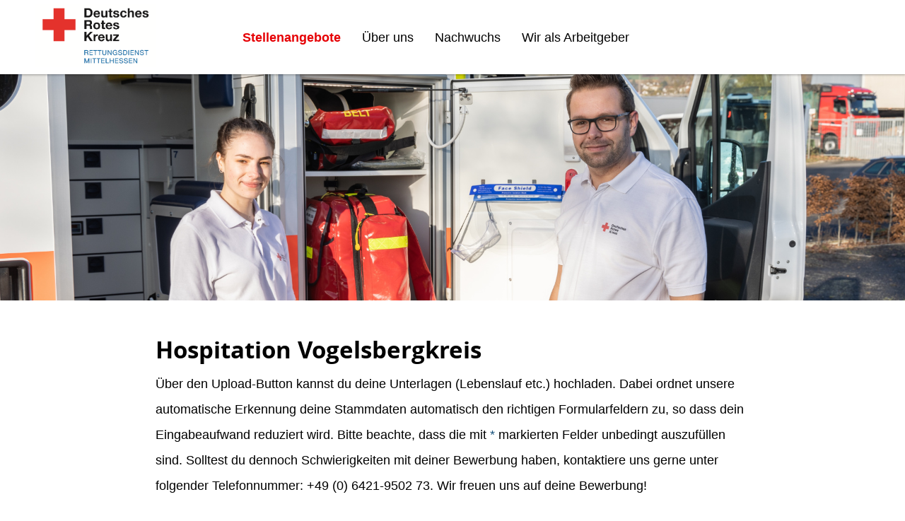

--- FILE ---
content_type: text/html; charset=utf-8
request_url: https://karriere.rdmh.de/stellenangebot-formular.html?yid=114
body_size: 19837
content:
<!DOCTYPE html>
<html lang="de">
<head>
<title>Stellenangebot Hospitation Vogelsbergkreis bei DRK Mittelhessen</title>
<meta charset="utf-8" />
<meta http-equiv="x-ua-compatible" content="ie=edge" />
<meta name="viewport" content="width=device-width, initial-scale=1" />
<meta name="author" content="DRK Mittelhessen" />
<!--
  @copyright Copyright (c) rexx systems GmbH
  @link https://www.rexx-systems.com
-->
<meta name="copyright" content="rexx systems GmbH" />
<meta name="description" content="Sonstiges in Alsfeld, Lauterbach, Schotten" />
<meta name="robots" content="noindex, follow" />

<link rel="canonical" href="https://karriere.rdmh.de/Hospitation-Vogelsbergkreis-de-f114.html" />
<link rel="shortcut icon" type="image/png" href="https://karriere.rdmh.de/templates/drkmittelhessen/images/favicon-256x256.jpg">
<link rel="stylesheet" href="https://karriere.rdmh.de/js/jquery-ui/jquery-ui-1.14.1/jquery-ui.css">
<link rel="stylesheet" href="https://karriere.rdmh.de/templates/drkmittelhessen/styles/ua_reset.css">
<link rel="stylesheet" href="https://karriere.rdmh.de/templates/drkmittelhessen/styles/base.css">
<link rel="stylesheet" href="https://karriere.rdmh.de/templates/drkmittelhessen/styles/application.css">
<link rel="stylesheet" href="https://karriere.rdmh.de/templates/drkmittelhessen/styles/employ.css">
<link rel="stylesheet" href="https://karriere.rdmh.de/templates/drkmittelhessen/styles/jquery.multiselect.css">
<link rel="stylesheet" href="https://karriere.rdmh.de/templates/drkmittelhessen/styles/font.css">
<link rel="stylesheet" href="https://karriere.rdmh.de/css/font-awesome.min.css">
<link rel="stylesheet" href="https://karriere.rdmh.de/css/autocomplete.css">
<link rel="stylesheet" media="print" href="https://karriere.rdmh.de/templates/drkmittelhessen/styles/print.css">
<link rel="stylesheet" href="https://karriere.rdmh.de/css/jquery.compatibility.css">


<script src="https://karriere.rdmh.de/js/jquery-3.7.1.min.js"></script>
<script src="https://karriere.rdmh.de/js/jquery-ui/jquery-ui-1.14.1/jquery-ui.min.js"></script>
<script src="https://karriere.rdmh.de/js/common.js?v=9"></script>
<script src="https://karriere.rdmh.de/js/jquery.multiselect.js?v=5"></script>
<script src="https://karriere.rdmh.de/js/rexxcha/rexxCha.min.js?v=2"></script>

<link rel="stylesheet" href="https://karriere.rdmh.de/css/cookieconsent-optin.css">
<script src="https://karriere.rdmh.de/js/cookieconsent-optin.min.js"></script>



<script>
/* <![CDATA[ */
  var js_strings = {"DOC_CLOSE":"schlie\u00dfen","CHOICE":"Auswahl"};var base_url_rexx = "https://karriere.rdmh.de/";
  var modal_data = {"recommend_mail":{"width":680,"height":450},"xing":{"width":590,"height":620}};
  //var iFrameResizerParentUrl = "";
  var popupLayerWidth = 600;
  var popupLayerHeight = 480;
/* ]]> */
</script>
<!--rexx--></head>

<!--rexx--><body id="pageid_pagejobform" class="langid_de menuid_0">

<div id="frame_zone" class="frame_zone">

    <div id="header_zone">

        <div class="header_img">
            <a href="/de"><img alt="Logo" src="https://karriere.rdmh.de/templates/drkmittelhessen/images/Logo-DRK RDMH.png"></a>
        </div>
        <button type="button" title="mobile button" class="btn btn-navbar">
            <span class="icon-bar"></span>
            <span class="icon-bar"></span>
            <span class="icon-bar"></span>
        </button>
        <div class="navigation_box">
            
            <!-- BEGIN_MENU -->
<div id="nav_main" class="navbar-container">
    
    <ul class="nav navbar-nav">
        
        
        <li id="nav_main_1" class="level2"><a href="https://karriere.rdmh.de/stellenangebote.html" target="_self">Stellenangebote</a></li>
        
        
        <li class="level2"><a href="https://www.drk-rettungsdienst.de/ueber-uns/drk-rettungsdienst-mittelhessen">&Uumlber uns</a></li>
        <li class="level2"><a href="https://www.drk-rettungsdienst.de/nachwuchs">Nachwuchs</a></li>
        <li class="level2"><a href="https://www.drk-rettungsdienst.de/arbeitgeber">Wir als Arbeitgeber</a></li>

        
    </ul>
    
</div>


<script>
/* <![CDATA[ */
    $(document).ready(function() {
        $("#nav_main li").each(function(){
            if (jQuery.trim($("a", this).html()).length == 0) {
                $(this).remove();
            }
        });

        $('#nav_main_'+ '1').addClass('active');

        $('#nav_main').appendTo('#nav_full .row');

        if ($('#nav_main_30').length) { //Angemeldet
            $('#nav_login').remove();
            $('#nav_main_28').prependTo('#nav_top');
            $('#nav_main_30').prependTo('#nav_top');
        } else {
            $('#nav_login .layer').append($('#login_box'));
        }

    });
/* ]]> */
</script>
<!-- END_MENU -->



        </div>

    </div>

    <div class="banner_img"></div>

    <div id="content_zone">

        <div id="main_sidebar"></div>

        <div id="main_content">

            <form name="bewerbung_form" action="https://karriere.rdmh.de/Hospitation-Vogelsbergkreis-de-f114.html" method="post" class="rexxcha">
<div id="header_links" class="actions">
</div>
<div id="pageframework_content">
<div id="application_box" class="inner_content">
<h1>Hospitation Vogelsbergkreis</h1>
<p id="notice_paragraph">
Über den Upload-Button kannst du deine Unterlagen (Lebenslauf etc.) hochladen. Dabei ordnet unsere automatische Erkennung deine Stammdaten automatisch den richtigen Formularfeldern zu, so dass dein Eingabeaufwand reduziert wird. Bitte beachte, dass die mit <span class="asterisk">*</span> markierten Felder unbedingt auszufüllen sind. Solltest du dennoch Schwierigkeiten mit deiner Bewerbung haben, kontaktiere uns gerne unter folgender Telefonnummer: +49 (0) 6421-9502 73. Wir freuen uns auf deine Bewerbung!
</p>
<div id="cvparser_xing_linkedin">
<div class="group_line">
<div class="group_field">
<div id="cvparser">
<div class="css_button" id="btn_cvparser">
<input type="file" size="20" aria-labelledby="cv_lebenslauf_caption" id="fld_69710bb78511f750111724" name="cv_lebenslauf" class="upload-field"  />
<a href="javascript: void(0);" title="Lebenslauf hochladen">Lebenslauf hochladen</a>
</div>
<div id="cvparser_comment">
Wir bieten Ihnen die Möglichkeit, einen vorhandenen Lebenslauf durch unser System scannen zu lassen. Laden Sie hierzu einfach Ihren Lebenslauf hoch, bevor Sie unser Online Formular ausfüllen.<br />Die Funktion extrahiert bestimmte Begriffe wie Namen, Stammdaten oder Kenntnisse aus Ihrem Lebenslauf und füllt Ihre Online Bewerbung so weit wie möglich aus. Die Daten werden erst übermittelt, wenn Sie Ihre Bewerbung versenden.
</div>
</div>
</div>
<div class="group_field"> <div class="css_button btn_finest_jobs" id="btn_finest_jobs_de">
<a id= "finest_jobs" onclick ="window.open('https://karriere.rdmh.de/finestjobs-finestjobs0.php?application_id=0&amp;joboffer_id=114&amp;do=1','Finest Jobs', 'scrollbars=no,menubar=no,resizable=yes,left=200,top=80,height=700,width=650');" class="finest_jobs" title="Finest Jobs" aria-label="Mit finest jobs-Profil bewerben" href="javascript:void(0);">Mit finest jobs-Profil bewerben</a>
</div></div>
</div>
<!--
<div class="group_line">
<div class="group_field"></div>
<div class="group_field"></div>
</div>
-->
<div class="group_line">
<div class="group_field"></div>
</div>
<div class="group_line" id="formMsgs"></div>
</div>
<div id="application_form">
<input type="hidden" value="send_x" name="save_x" />
<div id="application_elements">
<div class="group">
<fieldset>
<legend id="group_head_16780" class="group_head">Stammdaten</legend>
<div class="group_box application_group" id="appl_group_16780">
<div class="group_box_inner">
<div class="group_comment">
<p></p>
</div>
<div class="group_line">
<div class="group_field">
<label for="gender" id="gender_caption" class="block">
Anrede
</label>
<div class="input_box">
<select id="gender" name="bewerbung_form[gender]" aria-labelledby="gender_caption" title="Geschlecht"  aria-required="false" autocomplete="off" ><option value = "" selected="selected">---</option>
<option value = "GENDER_MALE" title="Option Herr">Herr</option>
<option value = "GENDER_FEMALE" title="Option Frau">Frau</option>
</select>
<input type="hidden" name="felder[gender]" value="12" />
</div>    
</div>
<div class="group_field">
<label for="titel" id="titel_caption" class="block">
Anredetitel
</label>
<div class="input_box">
<select id="titel" name="bewerbung_form[titel]" aria-labelledby="titel_caption" title="Anredetitel"  aria-required="false" autocomplete="off" ><option value = "" selected="selected">---</option>
<option value = "VORGABEWERT_d465c568d4f450bff0180" title="Option Dr.">Dr.</option>
<option value = "VORGABEWERT_47ceeb1c3d847ecda0dd0" title="Option Prof.">Prof.</option>
<option value = "VORGABEWERT_ba4ffc3ebc7d87ec3c173" title="Option Dr. med.">Dr. med.</option>
<option value = "VORGABEWERT_726338f6fed5ef9e2c112" title="Option Dr. med. univ.">Dr. med. univ.</option>
<option value = "VORGABEWERT_1a2ecd6baff96d65551ee" title="Option Dipl.-Ing.">Dipl.-Ing.</option>
<option value = "VORGABEWERT_849737d876817c4c3ab25" title="Option Prof. Dr.">Prof. Dr.</option>
<option value = "VORGABEWERT_4d5edefeb20e5042e44cf" title="Option Dr. Dr.">Dr. Dr.</option>
<option value = "VORGABEWERT_bd39cc63d4d54b2d7e7e7" title="Option PD Dr.">PD Dr.</option>
</select>
<input type="hidden" name="felder[titel]" value="3" />
</div>    
</div>
</div>  
<div class="group_line">
<div class="group_field duty">
<label for="vorname" id="vorname_caption" class="block">
Vorname
<span class="asterisk">*</span>
</label>
<div class="input_box">
<input id="vorname" name="bewerbung_form[vorname]" type="text" maxlength="50" value="" class="app_input" aria-labelledby="vorname_caption"  aria-required="true" autocomplete="off" />
<input type="hidden" name="felder[vorname]" value="1" />
</div>    
</div>
<div class="group_field duty">
<label for="nachname" id="nachname_caption" class="block">
Nachname
<span class="asterisk">*</span>
</label>
<div class="input_box">
<input id="nachname" name="bewerbung_form[nachname]" type="text" maxlength="50" value="" class="app_input" aria-labelledby="nachname_caption"  aria-required="true" autocomplete="off" />
<input type="hidden" name="felder[nachname]" value="2" />
</div>    
</div>
</div>  
<div class="group_line">
<div class="group_field duty">
<label for="strasse" id="strasse_caption" class="block">
Straße
<span class="asterisk">*</span>
</label>
<div class="input_box">
<input id="strasse" name="bewerbung_form[strasse]" type="text" maxlength="50" value="" class="app_input" aria-labelledby="strasse_caption"  aria-required="true" autocomplete="off" />
<input type="hidden" name="felder[strasse]" value="5" />
</div>    
</div>
<div class="group_field duty">
<label for="plz" id="plz_caption" class="block">
PLZ
<span class="asterisk">*</span>
</label>
<div class="input_box">
<input id="plz" name="bewerbung_form[plz]" type="text" maxlength="20" value="" class="app_input" aria-labelledby="plz_caption"  aria-required="true" autocomplete="off" />
<input type="hidden" name="felder[plz]" value="4" />
</div>    
</div>
</div>  
<div class="group_line">
<div class="group_field duty">
<label for="ort" id="ort_caption" class="block">
Ort
<span class="asterisk">*</span>
</label>
<div class="input_box">
<input id="ort" name="bewerbung_form[ort]" type="text" maxlength="50" value="" class="app_input" aria-labelledby="ort_caption"  aria-required="true" autocomplete="off" />
<input type="hidden" name="felder[ort]" value="6" />
</div>    
</div>
<div class="group_field">
<label for="country" id="country_caption" class="block">
Land
</label>
<div class="input_box">
<select id="country" name="bewerbung_form[country]" aria-labelledby="country_caption" title="Land"  aria-required="false" autocomplete="off" ><option value = "" selected="selected">---</option>
<option value = "VORGABEWERT_799aa285cec4005187038" title="Option Deutschland">Deutschland</option>
<option value = "VORGABEWERT_77d017940d7f11b51dce5" title="Option Österreich">Österreich</option>
<option value = "VORGABEWERT_93a5c2ff964f5926f74c0" title="Option Schweiz">Schweiz</option>
<option value = "VORGABEWERT_339f2ac3feb3fa0b98fb1" title="Option Afghanistan">Afghanistan</option>
<option value = "VORGABEWERT_bc81976c9854f35c12f62" title="Option Ägypten">Ägypten</option>
<option value = "VORGABEWERT_5cbf1bf8471395f824e87" title="Option Albanien">Albanien</option>
<option value = "VORGABEWERT_ce6669f485e59472e7815" title="Option Algerien">Algerien</option>
<option value = "VORGABEWERT_f2ea2855fa3658f84a4f6" title="Option Amerikanische Jungferninseln">Amerikanische Jungferninseln</option>
<option value = "VORGABEWERT_8c123a3010430edb41bad" title="Option Amerikanisch Samoa">Amerikanisch Samoa</option>
<option value = "VORGABEWERT_382b22148b247efc2c04b" title="Option Andorra">Andorra</option>
<option value = "VORGABEWERT_3a899410ef7c1910d86e1" title="Option Angola">Angola</option>
<option value = "VORGABEWERT_24b4711dd6e00a6952c40" title="Option Anguilla">Anguilla</option>
<option value = "VORGABEWERT_de2e20c23dc74753d60ae" title="Option Antigua und Barbuda">Antigua und Barbuda</option>
<option value = "VORGABEWERT_5ad5ee39ff32252fb5392" title="Option Äquatorialguinea">Äquatorialguinea</option>
<option value = "VORGABEWERT_260878b15e9fb3423445d" title="Option Argentinien">Argentinien</option>
<option value = "VORGABEWERT_7072f922bcd86a1e1492d" title="Option Armenien">Armenien</option>
<option value = "VORGABEWERT_0f17e48d7185f3c5cc6af" title="Option Aruba">Aruba</option>
<option value = "VORGABEWERT_4fc8f5a37c77ee1aa7708" title="Option Aserbaidschan">Aserbaidschan</option>
<option value = "VORGABEWERT_f1a8de326a2ed3008461a" title="Option Äthiopien">Äthiopien</option>
<option value = "VORGABEWERT_1cb61f4bdb0b690127991" title="Option Australien">Australien</option>
<option value = "VORGABEWERT_3ceff2680019cf3359305" title="Option Bahamas">Bahamas</option>
<option value = "VORGABEWERT_04df06a2aa6ba82bb968f" title="Option Bahrain">Bahrain</option>
<option value = "VORGABEWERT_1ed649b33283416410806" title="Option Bangladesch">Bangladesch</option>
<option value = "VORGABEWERT_edfccdea5123973ba0751" title="Option Barbados">Barbados</option>
<option value = "VORGABEWERT_8f06d1b5431a4b8ded14e" title="Option Belgien">Belgien</option>
<option value = "VORGABEWERT_a48aa266b72728e60db71" title="Option Belize">Belize</option>
<option value = "VORGABEWERT_dc83ae464f7a719a0aa9c" title="Option Benin">Benin</option>
<option value = "VORGABEWERT_f6f0d47b9894c3be59f5a" title="Option Bermuda">Bermuda</option>
<option value = "VORGABEWERT_44cbd5cc3149a150d29cb" title="Option Bhutan">Bhutan</option>
<option value = "VORGABEWERT_40f4c67e4687ce1f7f897" title="Option Bolivien">Bolivien</option>
<option value = "VORGABEWERT_132f7bf619f5551c5e3b1" title="Option Bosnien und Herzegowina">Bosnien und Herzegowina</option>
<option value = "VORGABEWERT_c635d98c6a147957dd37d" title="Option Botsuana">Botsuana</option>
<option value = "VORGABEWERT_3143a2135f11a7f1f116f" title="Option Brasilien">Brasilien</option>
<option value = "VORGABEWERT_49871f55f2bbde5ad4292" title="Option Britische Jungferninseln">Britische Jungferninseln</option>
<option value = "VORGABEWERT_2b22ac9918eece7066000" title="Option Brunei Darussalam">Brunei Darussalam</option>
<option value = "VORGABEWERT_5b2a1018534a6ea35ffed" title="Option Bulgarien">Bulgarien</option>
<option value = "VORGABEWERT_56278cdf4e3180df46d12" title="Option Burkina Faso">Burkina Faso</option>
<option value = "VORGABEWERT_108a0ac6acca015713436" title="Option Myanmar (Burma)">Myanmar (Burma)</option>
<option value = "VORGABEWERT_12d552badd0f614aaf55c" title="Option Burundi">Burundi</option>
<option value = "VORGABEWERT_44ddde450820902f01821" title="Option Cayman-Inseln">Cayman-Inseln</option>
<option value = "VORGABEWERT_51dd003960c5ce4fde020" title="Option Chile">Chile</option>
<option value = "VORGABEWERT_a8384e9c52887e1903351" title="Option China">China</option>
<option value = "VORGABEWERT_dac910b91ea58aca3cb2c" title="Option Cook-Inseln">Cook-Inseln</option>
<option value = "VORGABEWERT_5119662203d66d610dc20" title="Option Costa Rica">Costa Rica</option>
<option value = "VORGABEWERT_f388442edc0e1e59b8903" title="Option Dänemark">Dänemark</option>
<option value = "VORGABEWERT_d50d8ac70371d5c767ccf" title="Option Demokratische Republik Kongo (Zaire)">Demokratische Republik Kongo (Zaire)</option>
<option value = "VORGABEWERT_fdf1ea8a79564b04f2ba4" title="Option Dominica">Dominica</option>
<option value = "VORGABEWERT_676ded3ba8f7d7da4c5b7" title="Option Dominikanische Republik">Dominikanische Republik</option>
<option value = "VORGABEWERT_27ce7969db3961ec88e18" title="Option Dschibuti">Dschibuti</option>
<option value = "VORGABEWERT_c42bf0ec08e0b27121882" title="Option Ecuador">Ecuador</option>
<option value = "VORGABEWERT_97e3ef28111e952329282" title="Option Elfenbeinküste">Elfenbeinküste</option>
<option value = "VORGABEWERT_6539171c6ab222da0ed74" title="Option El Salvador">El Salvador</option>
<option value = "VORGABEWERT_ce2f5acdb0309600dc88a" title="Option Eritrea">Eritrea</option>
<option value = "VORGABEWERT_d682a09d09bde4105f8a9" title="Option Estland">Estland</option>
<option value = "VORGABEWERT_f7caaf3cba447e8825f08" title="Option Falklandinseln">Falklandinseln</option>
<option value = "VORGABEWERT_7189bd5a9b4a9cfa4779c" title="Option Fidschi">Fidschi</option>
<option value = "VORGABEWERT_d3a8b16f0d9b904e73a0c" title="Option Finnland">Finnland</option>
<option value = "VORGABEWERT_22801d632c5fe8e53735d" title="Option Frankreich">Frankreich</option>
<option value = "VORGABEWERT_3a6ff817eb1448fd97cbd" title="Option Französisch-Guyana">Französisch-Guyana</option>
<option value = "VORGABEWERT_dca71eb51339475101483" title="Option Französisch-Polynesien">Französisch-Polynesien</option>
<option value = "VORGABEWERT_ab764275a8e6fe567ff96" title="Option Gabun">Gabun</option>
<option value = "VORGABEWERT_7eee539a6f157da49c9cd" title="Option Gambia">Gambia</option>
<option value = "VORGABEWERT_a1953ab50f55a3b3b09cb" title="Option Georgien">Georgien</option>
<option value = "VORGABEWERT_edcade6d7fa6f4eecf1bb" title="Option Ghana">Ghana</option>
<option value = "VORGABEWERT_96c4f8246e7706f8a9bc7" title="Option Gibraltar">Gibraltar</option>
<option value = "VORGABEWERT_77f6d22bb1ae3434e872b" title="Option Grenada">Grenada</option>
<option value = "VORGABEWERT_e21c3a49a6b22292a6a76" title="Option Griechenland">Griechenland</option>
<option value = "VORGABEWERT_b6053bafdcaf6bcb5e517" title="Option Grönland">Grönland</option>
<option value = "VORGABEWERT_865d8b240f75c11d546ad" title="Option Vereinigtes Königreich">Vereinigtes Königreich</option>
<option value = "VORGABEWERT_e884303b8ad9ac7011cb2" title="Option Guadeloupe">Guadeloupe</option>
<option value = "VORGABEWERT_ee1d1da4a128a6f694e18" title="Option Guam">Guam</option>
<option value = "VORGABEWERT_1649ccd6b92e3bb2ff688" title="Option Guatemala">Guatemala</option>
<option value = "VORGABEWERT_de9f08afd12dcd04918d9" title="Option Guernsey">Guernsey</option>
<option value = "VORGABEWERT_47fbe1b239b2e74d476fe" title="Option Guinea">Guinea</option>
<option value = "VORGABEWERT_d24b11b8be9d08b276c53" title="Option Guinea-Bissau">Guinea-Bissau</option>
<option value = "VORGABEWERT_26fc2c5430e790d396521" title="Option Guyana">Guyana</option>
<option value = "VORGABEWERT_6d823fc6858e0f1480bc8" title="Option Haiti">Haiti</option>
<option value = "VORGABEWERT_e83a956c8b9bd08f6ec96" title="Option Honduras">Honduras</option>
<option value = "VORGABEWERT_a02260ba6436a652bfd0d" title="Option Hong Kong">Hong Kong</option>
<option value = "VORGABEWERT_d937fe63c2b9590bfcf7a" title="Option Indien">Indien</option>
<option value = "VORGABEWERT_aaa408567df25a8bb14d0" title="Option Indonesien">Indonesien</option>
<option value = "VORGABEWERT_26fc2c5430e790d396522" title="Option Irak">Irak</option>
<option value = "VORGABEWERT_277aaa9276297134e5a6c" title="Option Irland">Irland</option>
<option value = "VORGABEWERT_26fc2c5430e790d396523" title="Option Islamische Republik Iran">Islamische Republik Iran</option>
<option value = "VORGABEWERT_778e3821a7b2d78c5c3dc" title="Option Island">Island</option>
<option value = "VORGABEWERT_2037f72d3843972c8296f" title="Option Israel">Israel</option>
<option value = "VORGABEWERT_ff07d50a0ebeab0e77518" title="Option Italien">Italien</option>
<option value = "VORGABEWERT_f14dd37cea1723fae0431" title="Option Jamaika">Jamaika</option>
<option value = "VORGABEWERT_ed835141a951c662ae649" title="Option Jan Mayen">Jan Mayen</option>
<option value = "VORGABEWERT_9ea433fdea2b037a9cd45" title="Option Japan">Japan</option>
<option value = "VORGABEWERT_c74c27527fb0ad04b5788" title="Option Jemen">Jemen</option>
<option value = "VORGABEWERT_ebb14a85f426b3c2ee5b2" title="Option Jersey">Jersey</option>
<option value = "VORGABEWERT_f8f74a237816cefe3d135" title="Option Jordanien">Jordanien</option>
<option value = "VORGABEWERT_19b9e27d90fc3635d1762" title="Option Kambodscha">Kambodscha</option>
<option value = "VORGABEWERT_8b35774676d59fccfd733" title="Option Kamerun">Kamerun</option>
<option value = "VORGABEWERT_807cd9b2f13b900e0127e" title="Option Kanada">Kanada</option>
<option value = "VORGABEWERT_3bec930fecd7e5570fcc4" title="Option Kap Verde">Kap Verde</option>
<option value = "VORGABEWERT_5403306722421c37527c5" title="Option Kasachstan">Kasachstan</option>
<option value = "VORGABEWERT_1bf56d7b73444c771a99d" title="Option Katar">Katar</option>
<option value = "VORGABEWERT_8b52cb4bb0187fff2f5fd" title="Option Kenia">Kenia</option>
<option value = "VORGABEWERT_0161e8eca444358e6c263" title="Option Kirgisische Republik">Kirgisische Republik</option>
<option value = "VORGABEWERT_5150c8b4200b4a4fef23f" title="Option Kiribati">Kiribati</option>
<option value = "VORGABEWERT_32d594900ac321fd61970" title="Option Kolumbien">Kolumbien</option>
<option value = "VORGABEWERT_a5b22b869face454fb9a8" title="Option Komoren">Komoren</option>
<option value = "VORGABEWERT_056c3c6357c59d265b5d5" title="Option Republik Kongo (Brazzaville)">Republik Kongo (Brazzaville)</option>
<option value = "VORGABEWERT_91d7ee813f873c8945ae9" title="Option Kroatien">Kroatien</option>
<option value = "VORGABEWERT_d53e170da658166054d75" title="Option Kuwait">Kuwait</option>
<option value = "VORGABEWERT_f771138a20b4ba4d17f22" title="Option Laos">Laos</option>
<option value = "VORGABEWERT_6ea70b05459941ecec882" title="Option Lettland">Lettland</option>
<option value = "VORGABEWERT_9ce743a014a1a501804f7" title="Option Libanon">Libanon</option>
<option value = "VORGABEWERT_8c8efc2dadc26e7192185" title="Option Liechtenstein">Liechtenstein</option>
<option value = "VORGABEWERT_416f52d58ae163e3ef191" title="Option Litauen">Litauen</option>
<option value = "VORGABEWERT_fff49875b45bc8d4c9553" title="Option Luxemburg">Luxemburg</option>
<option value = "VORGABEWERT_51da1a8885f896551c5a7" title="Option Macau">Macau</option>
<option value = "VORGABEWERT_bd4ccf9bf67c4650f6c9f" title="Option Madagaskar">Madagaskar</option>
<option value = "VORGABEWERT_f00d25d9ed74890290d30" title="Option Malawi">Malawi</option>
<option value = "VORGABEWERT_9233f35690953fe173445" title="Option Malaysia">Malaysia</option>
<option value = "VORGABEWERT_6c5677a9303873a62c8a8" title="Option Malediven">Malediven</option>
<option value = "VORGABEWERT_092c98e1e6267c770e750" title="Option Mali">Mali</option>
<option value = "VORGABEWERT_ae2a84b3e31fb8edaa26e" title="Option Malta">Malta</option>
<option value = "VORGABEWERT_1eafc9256653e6f358e21" title="Option Marokko">Marokko</option>
<option value = "VORGABEWERT_ef0ae6f89edef836b3b94" title="Option Marshallinseln">Marshallinseln</option>
<option value = "VORGABEWERT_daaab0d6548f0c053f214" title="Option Martinique">Martinique</option>
<option value = "VORGABEWERT_c5e3d772a7ea3a441e5f4" title="Option Mauretanien">Mauretanien</option>
<option value = "VORGABEWERT_5c1675c5ab106dd1f5b64" title="Option Mauritius">Mauritius</option>
<option value = "VORGABEWERT_ee14bbe41b40eb0ba8087" title="Option Mayotte">Mayotte</option>
<option value = "VORGABEWERT_68dbfc8412bfa05844a02" title="Option Mazedonien">Mazedonien</option>
<option value = "VORGABEWERT_2cc790238062bcb22ffe6" title="Option Mexiko">Mexiko</option>
<option value = "VORGABEWERT_c0ca496dda53f09af7280" title="Option Föderierte Staaten von Mikronesien">Föderierte Staaten von Mikronesien</option>
<option value = "VORGABEWERT_eb4032f08ce9d0c0d4eef" title="Option Moldawien">Moldawien</option>
<option value = "VORGABEWERT_1accd0b5a29cc8daaa738" title="Option Monaco">Monaco</option>
<option value = "VORGABEWERT_8230fb3fde22fa6712be9" title="Option Mongolei">Mongolei</option>
<option value = "VORGABEWERT_80e67b50e685bbaa7debe" title="Option Montserrat">Montserrat</option>
<option value = "VORGABEWERT_8097a5495d70fa5be887a" title="Option Mosambik">Mosambik</option>
<option value = "VORGABEWERT_16e8b3dd4a644c9eb5fc1" title="Option Namibia">Namibia</option>
<option value = "VORGABEWERT_8092ac98bc3d3216ba7c6" title="Option Nauru">Nauru</option>
<option value = "VORGABEWERT_bc20320411e80262ba1b3" title="Option Nepal">Nepal</option>
<option value = "VORGABEWERT_7598302639576677f67d0" title="Option Neukaledonien">Neukaledonien</option>
<option value = "VORGABEWERT_09a0ac6fcef7733035b7f" title="Option Neuseeland">Neuseeland</option>
<option value = "VORGABEWERT_6585133021a993a30a87a" title="Option Niederlande">Niederlande</option>
<option value = "VORGABEWERT_fa927ba1a143c3381b89f" title="Option Niederländische Antillen">Niederländische Antillen</option>
<option value = "VORGABEWERT_aca00c65dea0823df3e73" title="Option Nicaragua">Nicaragua</option>
<option value = "VORGABEWERT_7eea636803a870cbe2cae" title="Option Niger">Niger</option>
<option value = "VORGABEWERT_95f1e1082701900e474ec" title="Option Nigeria">Nigeria</option>
<option value = "VORGABEWERT_e2e6be07573e1ebbcd0f3" title="Option Niue">Niue</option>
<option value = "VORGABEWERT_3cbd0a8be63ebd8f90f65" title="Option Norwegen">Norwegen</option>
<option value = "VORGABEWERT_486b2065381e6f5147934" title="Option Oman">Oman</option>
<option value = "VORGABEWERT_853290e4a4ad5857b33a7" title="Option Pakistan">Pakistan</option>
<option value = "VORGABEWERT_f315feb732de75a0249f3" title="Option Palau">Palau</option>
<option value = "VORGABEWERT_eff6abb2a9a91cc4a8601" title="Option Panama">Panama</option>
<option value = "VORGABEWERT_684f1ed7092a02b67fefe" title="Option Papua-Neuguinea">Papua-Neuguinea</option>
<option value = "VORGABEWERT_10f74c4e674f577b3b78f" title="Option Paraguay">Paraguay</option>
<option value = "VORGABEWERT_f01964d33e4574b310131" title="Option Peru">Peru</option>
<option value = "VORGABEWERT_57ce61283b344e753dc3a" title="Option Philippinen">Philippinen</option>
<option value = "VORGABEWERT_dc0228dfce38933281f16" title="Option Polen">Polen</option>
<option value = "VORGABEWERT_dd1469963fdb9c860b66a" title="Option Portugal">Portugal</option>
<option value = "VORGABEWERT_dd611e807288ce8f3e09d" title="Option Puerto Rico">Puerto Rico</option>
<option value = "VORGABEWERT_5007a109b8a72d4acdd53" title="Option Ruanda">Ruanda</option>
<option value = "VORGABEWERT_e8a12750659fa153d93ab" title="Option Rumänien">Rumänien</option>
<option value = "VORGABEWERT_527a132123e004ca51fe0" title="Option Russische Föderation">Russische Föderation</option>
<option value = "VORGABEWERT_33f40b06c71e4db7c893c" title="Option St. Helena">St. Helena</option>
<option value = "VORGABEWERT_60b4e6f83820f1c741c96" title="Option St. Kitts und Nevis">St. Kitts und Nevis</option>
<option value = "VORGABEWERT_c2886ef034113f7e82801" title="Option St. Lucia">St. Lucia</option>
<option value = "VORGABEWERT_8dba13911bac093769758" title="Option St. Pierre und Miquelon">St. Pierre und Miquelon</option>
<option value = "VORGABEWERT_3642da3de5d4f0aefc3c5" title="Option St. Vincent und die Grenadinen">St. Vincent und die Grenadinen</option>
<option value = "VORGABEWERT_6ffcb7fb610fc9fb37eba" title="Option Salomonen">Salomonen</option>
<option value = "VORGABEWERT_601f8c29a165cfd97fcc1" title="Option Sambia">Sambia</option>
<option value = "VORGABEWERT_01bbc8bfd10eaacb52aeb" title="Option San Marino">San Marino</option>
<option value = "VORGABEWERT_4844cee50a32fc2c31ec5" title="Option Saudi Arabien">Saudi Arabien</option>
<option value = "VORGABEWERT_33ea9361f8a61129469da" title="Option Schweden">Schweden</option>
<option value = "VORGABEWERT_cf067773120e6eb83fc22" title="Option Senegal">Senegal</option>
<option value = "VORGABEWERT_6724af5f82e75eab40c87" title="Option Serbien">Serbien</option>
<option value = "VORGABEWERT_7758e47fa1ff57b4bf943" title="Option Seychellen">Seychellen</option>
<option value = "VORGABEWERT_e048e12563e5ca3a5a770" title="Option Sierra Leone">Sierra Leone</option>
<option value = "VORGABEWERT_1526a03d4d6cee8374380" title="Option Simbabwe">Simbabwe</option>
<option value = "VORGABEWERT_714a6f8faa21d861fc673" title="Option Singapur">Singapur</option>
<option value = "VORGABEWERT_0dd529ad5f0bd021ac70a" title="Option Slowakei">Slowakei</option>
<option value = "VORGABEWERT_d5fcbcdacc3a2ef0f161e" title="Option Slowenien">Slowenien</option>
<option value = "VORGABEWERT_75a9151439e49eeef7752" title="Option Somalia">Somalia</option>
<option value = "VORGABEWERT_cda7ed657549ac0315750" title="Option Spanien">Spanien</option>
<option value = "VORGABEWERT_65336d79788935d450ff4" title="Option Sri Lanka">Sri Lanka</option>
<option value = "VORGABEWERT_6a8de9a7a59b106e3fd5f" title="Option Südafrika">Südafrika</option>
<option value = "VORGABEWERT_9619b874c7042f70e14ca" title="Option Südkorea">Südkorea</option>
<option value = "VORGABEWERT_aaf1b9b104f7b048b16af" title="Option Surinam">Surinam</option>
<option value = "VORGABEWERT_42426c1bc102cbb66b46d" title="Option Svalbard (Spitzbergen)">Svalbard (Spitzbergen)</option>
<option value = "VORGABEWERT_8531569b02b8d6e6c71eb" title="Option Swasiland">Swasiland</option>
<option value = "VORGABEWERT_9b4c688418022429d082b" title="Option Syrien">Syrien</option>
<option value = "VORGABEWERT_eb683f3687f3d495793a7" title="Option Tadschikistan">Tadschikistan</option>
<option value = "VORGABEWERT_bfe03b484db024bd82d0c" title="Option Tahiti">Tahiti</option>
<option value = "VORGABEWERT_cc7f3e3c943c15ad3628c" title="Option Taiwan">Taiwan</option>
<option value = "VORGABEWERT_342dfd3a0ff1329d0b606" title="Option Tansania">Tansania</option>
<option value = "VORGABEWERT_3253b52be00828cae4d65" title="Option Thailand">Thailand</option>
<option value = "VORGABEWERT_03ee7e1497b7822b4a4cf" title="Option Togo">Togo</option>
<option value = "VORGABEWERT_4be060fc1200addc96189" title="Option Tonga">Tonga</option>
<option value = "VORGABEWERT_6e795f85b19a2def818c0" title="Option Trinidad und Tobago">Trinidad und Tobago</option>
<option value = "VORGABEWERT_b4cb49d8d7248d4c54a73" title="Option Tschad">Tschad</option>
<option value = "VORGABEWERT_8f23b00cc9b4ec7445a63" title="Option Tschechische Republik">Tschechische Republik</option>
<option value = "VORGABEWERT_c43eb5e228c0de6e96e7c" title="Option Tunesien">Tunesien</option>
<option value = "VORGABEWERT_2104c29efa6c9fb389ad2" title="Option Türkei">Türkei</option>
<option value = "VORGABEWERT_00f314dee558ecddccb2e" title="Option Turkmenistan">Turkmenistan</option>
<option value = "VORGABEWERT_eb00ccb42e0c67d1d5c7a" title="Option Turks und Caicos-Inseln">Turks und Caicos-Inseln</option>
<option value = "VORGABEWERT_755a338f3de2116b03564" title="Option Tuvalu">Tuvalu</option>
<option value = "VORGABEWERT_d47cecaa21deff4de7dd7" title="Option Uganda">Uganda</option>
<option value = "VORGABEWERT_6ea46ec2ba349d6c3e81b" title="Option Ukraine">Ukraine</option>
<option value = "VORGABEWERT_50ab620f756f4f8753db5" title="Option Ungarn">Ungarn</option>
<option value = "VORGABEWERT_f9e0a92439eeeca9ca586" title="Option Uruguay">Uruguay</option>
<option value = "VORGABEWERT_384826e48225b0520d1fa" title="Option Usbekistan">Usbekistan</option>
<option value = "VORGABEWERT_1a47042d59882611c4126" title="Option Vanuatu">Vanuatu</option>
<option value = "VORGABEWERT_d6e30dea1bd67469cba57" title="Option Vatikanstadt">Vatikanstadt</option>
<option value = "VORGABEWERT_5e1c5a0c455b640bd1c05" title="Option Venezuela">Venezuela</option>
<option value = "VORGABEWERT_2268909cdcff743648292" title="Option Vereinigte Arabische Emirate">Vereinigte Arabische Emirate</option>
<option value = "VORGABEWERT_8e2aec692d2e56a4f19e4" title="Option Vereinigte Staaten von Amerika">Vereinigte Staaten von Amerika</option>
<option value = "VORGABEWERT_4b82ea54d6fb1469f43e6" title="Option Vietnam">Vietnam</option>
<option value = "VORGABEWERT_2ab1349bb0cdeb413402a" title="Option Wallis und Futuna-Inseln">Wallis und Futuna-Inseln</option>
<option value = "VORGABEWERT_2a57aa74a032e1e772fdd" title="Option Belarus (Weißrussland)">Belarus (Weißrussland)</option>
<option value = "VORGABEWERT_9fa3538652586ceee0c21" title="Option West-Sahara">West-Sahara</option>
<option value = "VORGABEWERT_441edc8adff840b4fa008" title="Option Samoa">Samoa</option>
<option value = "VORGABEWERT_aaa761f7f121477d7ad67" title="Option Zentralafrikanische Republik">Zentralafrikanische Republik</option>
<option value = "VORGABEWERT_476c1e6a651156e9e019a" title="Option Zypern">Zypern</option>
</select>
<input type="hidden" name="felder[country]" value="1251" />
</div>    
</div>
</div>  
<div class="group_line">
<div class="group_field duty">
<label for="geburtsdatum" id="geburtsdatum_caption" class="block">
Geburtsdatum&nbsp;(TT.MM.JJJJ)
<span class="asterisk">*</span>
</label>
<div class="input_box">
<input id="geburtsdatum" name="bewerbung_form[geburtsdatum]" type="text" maxlength="50" value="" class="input datepicker" aria-labelledby="geburtsdatum_caption" aria-required="true" autocomplete="off"  />
<input type="hidden" name="felder[geburtsdatum]" value="14" />
</div>    
</div>
<div class="group_field duty">
<label for="geburtsort" id="geburtsort_caption" class="block">
Geburtsort
<span class="asterisk">*</span>
</label>
<div class="input_box">
<input id="geburtsort" name="bewerbung_form[geburtsort]" type="text" maxlength="50" value="" class="app_input" aria-labelledby="geburtsort_caption"  aria-required="true" autocomplete="off" />
<input type="hidden" name="felder[geburtsort]" value="42" />
</div>    
</div>
</div>  
<div class="group_line">
<div class="group_field duty">
<label for="handy" id="handy_caption" class="block">
Mobil
<span class="asterisk">*</span>
<span class="group_field_tooltip">
<img src="https://karriere.rdmh.de/bilder/drkmittelhessen/symbole/info.png" alt="Wichtig: Bitte beginne deine Telefonnummer in folgendem Format: 0049." title="Wichtig: Bitte beginne deine Telefonnummer in folgendem Format: 0049." class="tooltip" />
</span>
</label>
<div class="input_box">
<input id="handy" name="bewerbung_form[handy]" type="text" maxlength="50" value="" class="app_input" aria-labelledby="handy_caption"  aria-required="true" autocomplete="off" />
<input type="hidden" name="felder[handy]" value="8" />
</div>    
</div>
<div class="group_field">
<label for="telefon" id="telefon_caption" class="block">
Telefon
<span class="group_field_tooltip">
<img src="https://karriere.rdmh.de/bilder/drkmittelhessen/symbole/info.png" alt="Wichtig: Bitte beginne deine Telefonnummer in folgendem Format: 0049." title="Wichtig: Bitte beginne deine Telefonnummer in folgendem Format: 0049." class="tooltip" />
</span>
</label>
<div class="input_box">
<input id="telefon" name="bewerbung_form[telefon]" type="text" maxlength="50" value="" class="app_input" aria-labelledby="telefon_caption"  aria-required="false" autocomplete="off" />
<input type="hidden" name="felder[telefon]" value="7" />
</div>    
</div>
</div>  
<div class="group_line">
<div class="group_field duty">
<label for="mail" id="mail_caption" class="block">
E-Mail
<span class="asterisk">*</span>
</label>
<div class="input_box">
<input id="mail" name="bewerbung_form[mail]" type="text" maxlength="50" value="" class="app_input" aria-labelledby="mail_caption"  aria-required="true" autocomplete="off" />
<input type="hidden" name="felder[mail]" value="10" />
</div>    
</div>
</div>  
</div>
<!--<div style="visibility:hidden;">16780</div>-->
</div>
</fieldset>
</div>
<script>            var first_el_focus='';</script>
<div class="group">
<fieldset>
<legend id="group_head_16782" class="group_head">Schule, Ausbildung, Beruf</legend>
<div class="group_box application_group" id="appl_group_16782">
<div class="group_box_inner">
<div class="group_comment">
<p></p>
</div>
<div class="group_line">
<div class="group_field">
<label for="schulabschluss" id="schulabschluss_caption" class="block">
Schulabschluss
</label>
<div class="input_box">
<select id="schulabschluss" name="bewerbung_form[schulabschluss]" aria-labelledby="schulabschluss_caption" title="Schulabschluss"  aria-required="false" autocomplete="off" ><option value = "" selected="selected">---</option>
<option value = "VORGABEWERT_99ee82dd35d1fcb40f96d" title="Option Kein Abschluss">Kein Abschluss</option>
<option value = "VORGABEWERT_0878d799c2e9e3e70860c" title="Option Hauptschule">Hauptschule</option>
<option value = "VORGABEWERT_cb2d2a891e4b257c48265" title="Option Realschule">Realschule</option>
<option value = "VORGABEWERT_d458696c0da2062369004" title="Option Fachhochschulreife">Fachhochschulreife</option>
<option value = "VORGABEWERT_15ff21f99ed03717c878f" title="Option Allg. Hochschulreife">Allg. Hochschulreife</option>
</select>
<input type="hidden" name="felder[schulabschluss]" value="16" />
</div>    
</div>
<div class="group_field">
<label for="berufsausbildung_o_sb" id="berufsausbildung_o_sb_caption" class="block">
Berufsausbildung (Bezeichnung)
</label>
<div class="input_box">
<input id="berufsausbildung_o_sb" name="bewerbung_form[berufsausbildung_o_sb]" type="text" maxlength="30" value="" class="app_input" aria-labelledby="berufsausbildung_o_sb_caption"  aria-required="false" autocomplete="off" />
<input type="hidden" name="felder[berufsausbildung_o_sb]" value="18" />
</div>    
</div>
</div>  
</div>
<!--<div style="visibility:hidden;">16782</div>-->
</div>
</fieldset>
</div>
<div class="group">
<fieldset>
<legend id="group_head_16784" class="group_head">Sonstiges</legend>
<div class="group_box application_group" id="appl_group_16784">
<div class="group_box_inner">
<div class="group_comment">
<p></p>
</div>
<div class="group_line">
<div class="group_field duty">
<label for="wie_gefunden" id="wie_gefunden_caption" class="block">
Wie hast du uns gefunden?
<span class="asterisk">*</span>
</label>
<div class="input_box">
<select id="wie_gefunden" name="bewerbung_form[wie_gefunden]" aria-labelledby="wie_gefunden_caption" aria-required="true" title="Wie hast du uns gefunden?"><option value = "" selected="selected">---</option>
<option value = "PUB_FINEST_JOBS" title="finest-jobs.com">finest-jobs.com</option>
<option value = "TA_5e360fd74852e4c065054767e48483" title="Anzeigen in Zeitungen / Zeitschriften">Anzeigen in Zeitungen / Zeitschriften</option>
<option value = "DIRECT_RECOMMENDATION" title="Direkte Empfehlung">Direkte Empfehlung</option>
<option value = "TA_f3560896509acf92936a3e87171171" title="Ehemalige">Ehemalige</option>
<option value = "TA_a3d173fee55d9223edceca214f8cb5" title="Facebook">Facebook</option>
<option value = "TA_f85a5e6843566b69a391edd2018316" title="Feuerwehr-Kontakte">Feuerwehr-Kontakte</option>
<option value = "TA_d1bfa60354837b6a1a240c4b1952cf" title="Infoveranstaltungen an Schulen">Infoveranstaltungen an Schulen</option>
<option value = "TA_d74bd4c63f17e24daaa9e9ff2be700" title="Instagram">Instagram</option>
<option value = "TA_a67601a435c406a0ecba9a6d394a1c" title="Intern">Intern</option>
<option value = "TA_118522b082a05dc9c286b6923aadda" title="Schulsanitätsdienste / Erste-Hilfe-AG">Schulsanitätsdienste / Erste-Hilfe-AG</option>
<option value = "TA_75d3e82909a957215bfca8686ab26a" title="Suchmaschinensuche">Suchmaschinensuche</option>
<option value = "TALENTGRABBER" title="Talentgrabber">Talentgrabber</option>
<option value = "TA_0851f4fa79346e9d5912e6f237027e" title="über Bekannte">über Bekannte</option>
<option value = "TA_11a405b75e818b7a37bbd05ce557aa" title="über Mitarbeitende">über Mitarbeitende</option>
<option value = "TA_b65bff572020caae7ec2f94f06d9cc" title="YouTube">YouTube</option>
<option value = "TA_60471e4e80b633d8a35ea12a6e39a5" title="andere Jobbörse">andere Jobbörse</option>
<option value = "TA_5a6d30369e6d16a70c8d7f23570410" title="Homepage">Homepage</option>
<option value = "TA_adf1fb5132d7cf2d7386f778ff6171" title="persönliche Empfehlung">persönliche Empfehlung</option>
<option value = "TA_2031889a1bab7e0cfb0b67f37aeac1" title="Messe">Messe</option>
<option value = "TA_f2a3f66ea874501a87b167cf69ec59" title="Personalvermittler">Personalvermittler</option>
</select>
<input type="hidden" name="felder[wie_gefunden]" value="44" />
</div>    
</div>
</div>  
</div>
<!--<div style="visibility:hidden;">16784</div>-->
</div>
</fieldset>
</div>
<div class="group">
<fieldset>
<legend id="group_head_16785" class="group_head">all. Kompetenzen</legend>
<div class="group_box application_group" id="appl_group_16785">
<div class="group_box_inner">
<div class="group_comment">
<p></p>
</div>
<div class="group_line">
<div class="group_field">
<label for="fuehrerschein" id="fuehrerschein_caption" class="block">
Führerschein
</label>
<div class="input_box">
<select id="fuehrerschein" name="bewerbung_form[fuehrerschein]" aria-labelledby="fuehrerschein_caption" title="Führerschein"  aria-required="false" autocomplete="off" ><option value = "" selected="selected">---</option>
<option value = "VORGABEWERT_571a554835c2c0842b273" title="Option Ja">Ja</option>
<option value = "VORGABEWERT_0dec30288d6580949ccfc" title="Option Nein">Nein</option>
</select>
<input type="hidden" name="felder[fuehrerschein]" value="1256" />
</div>    
</div>
</div>  
</div>
<!--<div style="visibility:hidden;">16785</div>-->
</div>
</fieldset>
</div>
<div class="group attachment_group">
<legend id="group_head_16786" class="group_head">Anlagen</legend>
<div class="group_box application_group" id="appl_group_16786">
<div class="group_box_inner">
<div class="group_comment">
<p>Du kannst hier entweder ein gesamtes Bewerbungs-Dokument oder einzelne Dokumente hochladen. Folgende Dateiformate sind möglich: Word (doc, docx), PDF, JPG, PNG, GIF. Ein Einzeldokument darf die Größe von 15 MB nicht überschreiten. Lade bitte&nbsp;keine PDF- und Word-Dokumente hoch, die mit einem Passwort- oder Schreibschutz versehen sind.</p>
</div>
<div class="group_comment">
</div>
<div class="group_line">
<div class="group_field ">
<label for="fld_69710bb782706735553950" id="foto_caption" class="block">
Foto
</label>
<div id="result_group_foto" class="input_box">
<div id="form_foto" class="upload_input_box block">
<div class="upload advanced_upload" title="Foto hochladen">  <div class="facade">    <input type="file" size="20" aria-labelledby="foto_caption" tabindex="0" id="fld_69710bb782706735553950" name="foto" class="upload-field"  /><div class="upload_box"><div class="upload_icon"><i class="icon icon-attachment"></i></div><div class="upload_field"><span class="file_name">Datei hochladen</span></div></div>  </div></div>
<script>
/* <![CDATA[ */
var foto = {};
jQuery(function () {
var userComplete = function () {upload.stopTracker();};
var attached = false;
if(typeof Flow === 'undefined') {
jQuery.ajax({async: false,url: "https://karriere.rdmh.de/inc/flow/js/flow.js",dataType: "script"});
}
if(typeof upload === 'undefined') {
jQuery.ajax({async: false,url: "https://karriere.rdmh.de/js/upload.js",dataType: "script"});
}
function onChange() {
foto.upload = jQuery.ajaxFileUpload(foto.options)
return false;
}
function onstart() {
attached = false;
upload.startTracker("foto", "924e4bb1b150e0467b9d48b82b7e3eef","https://karriere.rdmh.de/UPLOAD-upl0.php" );
}
function complete(data, status) {
userComplete(data, status);
foto.reAttach();
}
foto.reAttach = function () {
if (!attached) {
jQuery("#" + "fld_69710bb782706735553950").change(onChange);
attached = true;
}
}
var default_options = {url: "https:\/\/karriere.rdmh.de\/UPLOAD-upl0.php?joboffer_id=114&application_id=0&field=foto&is_video=nein",
secureuri: false,
fileElementId: "fld_69710bb782706735553950",
dataType: 'json',
uploadId: "924e4bb1b150e0467b9d48b82b7e3eef",
onstart: onstart,
complete: complete,
success: function (data, status) {upload.success(data, status);},
error: function () {}
};
foto.options = default_options;
var flow = new Flow({});
if(flow.support && true) {
upload.max_size = 15728640;
upload.max_video_size = 500000000;
upload.error_file_size = "<div class=\"error_msg\"><div class=\"error_img\"></div><span class=\"error_text\">Eine oder mehrere der Dateien überschreiten die Grenze von 15.00 Megabyte. Oder eine angegebene Datei existiert nicht an spezifizierter Adresse.</span></div>";
upload.error_file_video_size = "<div class=\"error_msg\"><div class=\"error_img\"></div><span class=\"error_text\">Eine oder mehrere der Dateien überschreiten die Grenze von 476.84 Megabyte. Oder eine angegebene Datei existiert nicht an spezifizierter Adresse.</span></div>";
upload.cv_upload_field = "anschreiben";
upload.InitChunckedUpload("fld_69710bb782706735553950", "https:\/\/karriere.rdmh.de\/UPLOAD-upl0.php?joboffer_id=114&application_id=0&field=foto&is_video=nein", 1024000, "foto", default_options, "sid","851c95d0a8db0c1b0949e7bdd5181702")
} else {
foto.reAttach();
}
});
/* ]]> */
</script>
</div>
<div class="upload_error" id="upload-error_foto"></div>
<div id="upload_process_foto" class="upload_process">
<p class="upload_msg">
Hochladen... Bitte warten!
</p>
<div id="upload_bar_foto" class="upload_bar empty_element">&nbsp;</div>
<span id="upload_perc_foto" class="upload_perc empty_element">&nbsp;</span>
<div class="breaker">&nbsp;</div>
</div>
<div id="result_foto" class="result_preview_box none">
<div class="upload_box attachment_delete">
<a id="del_att_foto" title="Anlage löschen"
href="javascript:del.delatt('foto','114','0');void(0);"
class="upload_icon">
<i class="icon icon-cross_mark"></i></a>
<div id="preview_foto" class="preview upload_field"></div>
</div>
</div>
</div>
</div>
<div class="group_field ">
<label for="fld_69710bb78320f233460311" id="anschreiben_caption" class="block">
Anschreiben / Komplette Unterlagen
</label>
<div id="result_group_anschreiben" class="input_box">
<div id="form_anschreiben" class="upload_input_box block">
<div class="upload advanced_upload" title="Anschreiben / Komplette Unterlagen hochladen">  <div class="facade">    <input type="file" size="20" aria-labelledby="anschreiben_caption" tabindex="0" id="fld_69710bb78320f233460311" name="anschreiben" class="upload-field"  /><div class="upload_box"><div class="upload_icon"><i class="icon icon-attachment"></i></div><div class="upload_field"><span class="file_name">Datei hochladen</span><span class="group_field_tooltip"><i class="icon icon-information_black tooltip" tabindex="0" title="Sie haben Ihre Unterlagen schon in einem Dokument zusammengefasst? Dann laden Sie nur hier Ihr Komplett-Bewerbungsdokument hoch!&lt;br /&gt;
&lt;br /&gt;
Wenn Sie mehrere Einzeldokumente haben, laden Sie hier nur Ihr Anschreiben hoch und nutzen die anderen Anlagenfelder für Ihre weiteren Dokumente." aria-label="Sie haben Ihre Unterlagen schon in einem Dokument zusammengefasst? Dann laden Sie nur hier Ihr Komplett-Bewerbungsdokument hoch!&lt;br /&gt;
&lt;br /&gt;
Wenn Sie mehrere Einzeldokumente haben, laden Sie hier nur Ihr Anschreiben hoch und nutzen die anderen Anlagenfelder für Ihre weiteren Dokumente."></i></span></div></div>  </div></div>
<script>
/* <![CDATA[ */
var anschreiben = {};
jQuery(function () {
var userComplete = function () {upload.stopTracker();};
var attached = false;
if(typeof Flow === 'undefined') {
jQuery.ajax({async: false,url: "https://karriere.rdmh.de/inc/flow/js/flow.js",dataType: "script"});
}
if(typeof upload === 'undefined') {
jQuery.ajax({async: false,url: "https://karriere.rdmh.de/js/upload.js",dataType: "script"});
}
function onChange() {
anschreiben.upload = jQuery.ajaxFileUpload(anschreiben.options)
return false;
}
function onstart() {
attached = false;
upload.startTracker("anschreiben", "9635f227160f668f22c1739bbdf4e9b1","https://karriere.rdmh.de/UPLOAD-upl0.php" );
}
function complete(data, status) {
userComplete(data, status);
anschreiben.reAttach();
}
anschreiben.reAttach = function () {
if (!attached) {
jQuery("#" + "fld_69710bb78320f233460311").change(onChange);
attached = true;
}
}
var default_options = {url: "https:\/\/karriere.rdmh.de\/UPLOAD-upl0.php?joboffer_id=114&application_id=0&field=anschreiben&is_video=nein",
secureuri: false,
fileElementId: "fld_69710bb78320f233460311",
dataType: 'json',
uploadId: "9635f227160f668f22c1739bbdf4e9b1",
onstart: onstart,
complete: complete,
success: function (data, status) {upload.success(data, status);},
error: function () {}
};
anschreiben.options = default_options;
var flow = new Flow({});
if(flow.support && true) {
upload.max_size = 15728640;
upload.max_video_size = 500000000;
upload.error_file_size = "<div class=\"error_msg\"><div class=\"error_img\"></div><span class=\"error_text\">Eine oder mehrere der Dateien überschreiten die Grenze von 15.00 Megabyte. Oder eine angegebene Datei existiert nicht an spezifizierter Adresse.</span></div>";
upload.error_file_video_size = "<div class=\"error_msg\"><div class=\"error_img\"></div><span class=\"error_text\">Eine oder mehrere der Dateien überschreiten die Grenze von 476.84 Megabyte. Oder eine angegebene Datei existiert nicht an spezifizierter Adresse.</span></div>";
upload.cv_upload_field = "anschreiben";
upload.InitChunckedUpload("fld_69710bb78320f233460311", "https:\/\/karriere.rdmh.de\/UPLOAD-upl0.php?joboffer_id=114&application_id=0&field=anschreiben&is_video=nein", 1024000, "anschreiben", default_options, "sid","851c95d0a8db0c1b0949e7bdd5181702")
} else {
anschreiben.reAttach();
}
});
/* ]]> */
</script>
</div>
<div class="upload_error" id="upload-error_anschreiben"></div>
<div id="upload_process_anschreiben" class="upload_process">
<p class="upload_msg">
Hochladen... Bitte warten!
</p>
<div id="upload_bar_anschreiben" class="upload_bar empty_element">&nbsp;</div>
<span id="upload_perc_anschreiben" class="upload_perc empty_element">&nbsp;</span>
<div class="breaker">&nbsp;</div>
</div>
<div id="result_anschreiben" class="result_preview_box none">
<div class="upload_box attachment_delete">
<a id="del_att_anschreiben" title="Anlage löschen"
href="javascript:del.delatt('anschreiben','114','0');void(0);"
class="upload_icon">
<i class="icon icon-cross_mark"></i></a>
<div id="preview_anschreiben" class="preview upload_field"></div>
</div>
</div>
</div>
</div>
</div>
<div class="group_line">
<div class="group_field  duty">
<label for="fld_69710bb78362e429588409" id="lebenslauf_caption" class="block">
Lebenslauf
<span class="asterisk">*</span>
</label>
<div id="result_group_lebenslauf" class="input_box">
<div id="form_lebenslauf" class="upload_input_box block">
<div class="upload advanced_upload" title="Lebenslauf hochladen">  <div class="facade">    <input type="file" size="20" aria-labelledby="lebenslauf_caption" tabindex="0" id="fld_69710bb78362e429588409" name="lebenslauf" class="upload-field"  /><div class="upload_box"><div class="upload_icon"><i class="icon icon-attachment"></i></div><div class="upload_field"><span class="file_name">Datei hochladen</span></div></div>  </div></div>
<script>
/* <![CDATA[ */
var lebenslauf = {};
jQuery(function () {
var userComplete = function () {upload.stopTracker();};
var attached = false;
if(typeof Flow === 'undefined') {
jQuery.ajax({async: false,url: "https://karriere.rdmh.de/inc/flow/js/flow.js",dataType: "script"});
}
if(typeof upload === 'undefined') {
jQuery.ajax({async: false,url: "https://karriere.rdmh.de/js/upload.js",dataType: "script"});
}
function onChange() {
lebenslauf.upload = jQuery.ajaxFileUpload(lebenslauf.options)
return false;
}
function onstart() {
attached = false;
upload.startTracker("lebenslauf", "b8dbc2760a0aad9606bc39bbb60c6493","https://karriere.rdmh.de/UPLOAD-upl0.php" );
}
function complete(data, status) {
userComplete(data, status);
lebenslauf.reAttach();
}
lebenslauf.reAttach = function () {
if (!attached) {
jQuery("#" + "fld_69710bb78362e429588409").change(onChange);
attached = true;
}
}
var default_options = {url: "https:\/\/karriere.rdmh.de\/UPLOAD-upl0.php?joboffer_id=114&application_id=0&field=lebenslauf&is_video=nein",
secureuri: false,
fileElementId: "fld_69710bb78362e429588409",
dataType: 'json',
uploadId: "b8dbc2760a0aad9606bc39bbb60c6493",
onstart: onstart,
complete: complete,
success: function (data, status) {upload.success(data, status);},
error: function () {}
};
lebenslauf.options = default_options;
var flow = new Flow({});
if(flow.support && true) {
upload.max_size = 15728640;
upload.max_video_size = 500000000;
upload.error_file_size = "<div class=\"error_msg\"><div class=\"error_img\"></div><span class=\"error_text\">Eine oder mehrere der Dateien überschreiten die Grenze von 15.00 Megabyte. Oder eine angegebene Datei existiert nicht an spezifizierter Adresse.</span></div>";
upload.error_file_video_size = "<div class=\"error_msg\"><div class=\"error_img\"></div><span class=\"error_text\">Eine oder mehrere der Dateien überschreiten die Grenze von 476.84 Megabyte. Oder eine angegebene Datei existiert nicht an spezifizierter Adresse.</span></div>";
upload.cv_upload_field = "anschreiben";
upload.InitChunckedUpload("fld_69710bb78362e429588409", "https:\/\/karriere.rdmh.de\/UPLOAD-upl0.php?joboffer_id=114&application_id=0&field=lebenslauf&is_video=nein", 1024000, "lebenslauf", default_options, "sid","851c95d0a8db0c1b0949e7bdd5181702")
} else {
lebenslauf.reAttach();
}
});
/* ]]> */
</script>
</div>
<div class="upload_error" id="upload-error_lebenslauf"></div>
<div id="upload_process_lebenslauf" class="upload_process">
<p class="upload_msg">
Hochladen... Bitte warten!
</p>
<div id="upload_bar_lebenslauf" class="upload_bar empty_element">&nbsp;</div>
<span id="upload_perc_lebenslauf" class="upload_perc empty_element">&nbsp;</span>
<div class="breaker">&nbsp;</div>
</div>
<div id="result_lebenslauf" class="result_preview_box none">
<div class="upload_box attachment_delete">
<a id="del_att_lebenslauf" title="Anlage löschen"
href="javascript:del.delatt('lebenslauf','114','0');void(0);"
class="upload_icon">
<i class="icon icon-cross_mark"></i></a>
<div id="preview_lebenslauf" class="preview upload_field"></div>
</div>
</div>
</div>
</div>
<div class="group_field ">
<label for="fld_69710bb7838e8685251044" id="anlage1_caption" class="block">
letztes Arbeitgeberzeugnis
</label>
<div id="result_group_anlage1" class="input_box">
<div id="form_anlage1" class="upload_input_box block">
<div class="upload advanced_upload" title="letztes Arbeitgeberzeugnis hochladen">  <div class="facade">    <input type="file" size="20" aria-labelledby="anlage1_caption" tabindex="0" id="fld_69710bb7838e8685251044" name="anlage1" class="upload-field"  /><div class="upload_box"><div class="upload_icon"><i class="icon icon-attachment"></i></div><div class="upload_field"><span class="file_name">Datei hochladen</span></div></div>  </div></div>
<script>
/* <![CDATA[ */
var anlage1 = {};
jQuery(function () {
var userComplete = function () {upload.stopTracker();};
var attached = false;
if(typeof Flow === 'undefined') {
jQuery.ajax({async: false,url: "https://karriere.rdmh.de/inc/flow/js/flow.js",dataType: "script"});
}
if(typeof upload === 'undefined') {
jQuery.ajax({async: false,url: "https://karriere.rdmh.de/js/upload.js",dataType: "script"});
}
function onChange() {
anlage1.upload = jQuery.ajaxFileUpload(anlage1.options)
return false;
}
function onstart() {
attached = false;
upload.startTracker("anlage1", "fdbfb36b9243e15821cb1784008ca404","https://karriere.rdmh.de/UPLOAD-upl0.php" );
}
function complete(data, status) {
userComplete(data, status);
anlage1.reAttach();
}
anlage1.reAttach = function () {
if (!attached) {
jQuery("#" + "fld_69710bb7838e8685251044").change(onChange);
attached = true;
}
}
var default_options = {url: "https:\/\/karriere.rdmh.de\/UPLOAD-upl0.php?joboffer_id=114&application_id=0&field=anlage1&is_video=nein",
secureuri: false,
fileElementId: "fld_69710bb7838e8685251044",
dataType: 'json',
uploadId: "fdbfb36b9243e15821cb1784008ca404",
onstart: onstart,
complete: complete,
success: function (data, status) {upload.success(data, status);},
error: function () {}
};
anlage1.options = default_options;
var flow = new Flow({});
if(flow.support && true) {
upload.max_size = 15728640;
upload.max_video_size = 500000000;
upload.error_file_size = "<div class=\"error_msg\"><div class=\"error_img\"></div><span class=\"error_text\">Eine oder mehrere der Dateien überschreiten die Grenze von 15.00 Megabyte. Oder eine angegebene Datei existiert nicht an spezifizierter Adresse.</span></div>";
upload.error_file_video_size = "<div class=\"error_msg\"><div class=\"error_img\"></div><span class=\"error_text\">Eine oder mehrere der Dateien überschreiten die Grenze von 476.84 Megabyte. Oder eine angegebene Datei existiert nicht an spezifizierter Adresse.</span></div>";
upload.cv_upload_field = "anschreiben";
upload.InitChunckedUpload("fld_69710bb7838e8685251044", "https:\/\/karriere.rdmh.de\/UPLOAD-upl0.php?joboffer_id=114&application_id=0&field=anlage1&is_video=nein", 1024000, "anlage1", default_options, "sid","851c95d0a8db0c1b0949e7bdd5181702")
} else {
anlage1.reAttach();
}
});
/* ]]> */
</script>
</div>
<div class="upload_error" id="upload-error_anlage1"></div>
<div id="upload_process_anlage1" class="upload_process">
<p class="upload_msg">
Hochladen... Bitte warten!
</p>
<div id="upload_bar_anlage1" class="upload_bar empty_element">&nbsp;</div>
<span id="upload_perc_anlage1" class="upload_perc empty_element">&nbsp;</span>
<div class="breaker">&nbsp;</div>
</div>
<div id="result_anlage1" class="result_preview_box none">
<div class="upload_box attachment_delete">
<a id="del_att_anlage1" title="Anlage löschen"
href="javascript:del.delatt('anlage1','114','0');void(0);"
class="upload_icon">
<i class="icon icon-cross_mark"></i></a>
<div id="preview_anlage1" class="preview upload_field"></div>
</div>
</div>
</div>
</div>
</div>
<div class="group_line">
<div class="group_field ">
<label for="fld_69710bb783b9e395600361" id="anlage3_caption" class="block">
letztes Schulzeugnis
</label>
<div id="result_group_anlage3" class="input_box">
<div id="form_anlage3" class="upload_input_box block">
<div class="upload advanced_upload" title="letztes Schulzeugnis hochladen">  <div class="facade">    <input type="file" size="20" aria-labelledby="anlage3_caption" tabindex="0" id="fld_69710bb783b9e395600361" name="anlage3" class="upload-field"  /><div class="upload_box"><div class="upload_icon"><i class="icon icon-attachment"></i></div><div class="upload_field"><span class="file_name">Datei hochladen</span></div></div>  </div></div>
<script>
/* <![CDATA[ */
var anlage3 = {};
jQuery(function () {
var userComplete = function () {upload.stopTracker();};
var attached = false;
if(typeof Flow === 'undefined') {
jQuery.ajax({async: false,url: "https://karriere.rdmh.de/inc/flow/js/flow.js",dataType: "script"});
}
if(typeof upload === 'undefined') {
jQuery.ajax({async: false,url: "https://karriere.rdmh.de/js/upload.js",dataType: "script"});
}
function onChange() {
anlage3.upload = jQuery.ajaxFileUpload(anlage3.options)
return false;
}
function onstart() {
attached = false;
upload.startTracker("anlage3", "f314c3ffd5e7f7ee729bf01ba2456365","https://karriere.rdmh.de/UPLOAD-upl0.php" );
}
function complete(data, status) {
userComplete(data, status);
anlage3.reAttach();
}
anlage3.reAttach = function () {
if (!attached) {
jQuery("#" + "fld_69710bb783b9e395600361").change(onChange);
attached = true;
}
}
var default_options = {url: "https:\/\/karriere.rdmh.de\/UPLOAD-upl0.php?joboffer_id=114&application_id=0&field=anlage3&is_video=nein",
secureuri: false,
fileElementId: "fld_69710bb783b9e395600361",
dataType: 'json',
uploadId: "f314c3ffd5e7f7ee729bf01ba2456365",
onstart: onstart,
complete: complete,
success: function (data, status) {upload.success(data, status);},
error: function () {}
};
anlage3.options = default_options;
var flow = new Flow({});
if(flow.support && true) {
upload.max_size = 15728640;
upload.max_video_size = 500000000;
upload.error_file_size = "<div class=\"error_msg\"><div class=\"error_img\"></div><span class=\"error_text\">Eine oder mehrere der Dateien überschreiten die Grenze von 15.00 Megabyte. Oder eine angegebene Datei existiert nicht an spezifizierter Adresse.</span></div>";
upload.error_file_video_size = "<div class=\"error_msg\"><div class=\"error_img\"></div><span class=\"error_text\">Eine oder mehrere der Dateien überschreiten die Grenze von 476.84 Megabyte. Oder eine angegebene Datei existiert nicht an spezifizierter Adresse.</span></div>";
upload.cv_upload_field = "anschreiben";
upload.InitChunckedUpload("fld_69710bb783b9e395600361", "https:\/\/karriere.rdmh.de\/UPLOAD-upl0.php?joboffer_id=114&application_id=0&field=anlage3&is_video=nein", 1024000, "anlage3", default_options, "sid","851c95d0a8db0c1b0949e7bdd5181702")
} else {
anlage3.reAttach();
}
});
/* ]]> */
</script>
</div>
<div class="upload_error" id="upload-error_anlage3"></div>
<div id="upload_process_anlage3" class="upload_process">
<p class="upload_msg">
Hochladen... Bitte warten!
</p>
<div id="upload_bar_anlage3" class="upload_bar empty_element">&nbsp;</div>
<span id="upload_perc_anlage3" class="upload_perc empty_element">&nbsp;</span>
<div class="breaker">&nbsp;</div>
</div>
<div id="result_anlage3" class="result_preview_box none">
<div class="upload_box attachment_delete">
<a id="del_att_anlage3" title="Anlage löschen"
href="javascript:del.delatt('anlage3','114','0');void(0);"
class="upload_icon">
<i class="icon icon-cross_mark"></i></a>
<div id="preview_anlage3" class="preview upload_field"></div>
</div>
</div>
</div>
</div>
<div class="group_field ">
<label for="fld_69710bb783e40075950420" id="anlage5_caption" class="block">
Hochschulzeugnis
</label>
<div id="result_group_anlage5" class="input_box">
<div id="form_anlage5" class="upload_input_box block">
<div class="upload advanced_upload" title="Hochschulzeugnis hochladen">  <div class="facade">    <input type="file" size="20" aria-labelledby="anlage5_caption" tabindex="0" id="fld_69710bb783e40075950420" name="anlage5" class="upload-field"  /><div class="upload_box"><div class="upload_icon"><i class="icon icon-attachment"></i></div><div class="upload_field"><span class="file_name">Datei hochladen</span></div></div>  </div></div>
<script>
/* <![CDATA[ */
var anlage5 = {};
jQuery(function () {
var userComplete = function () {upload.stopTracker();};
var attached = false;
if(typeof Flow === 'undefined') {
jQuery.ajax({async: false,url: "https://karriere.rdmh.de/inc/flow/js/flow.js",dataType: "script"});
}
if(typeof upload === 'undefined') {
jQuery.ajax({async: false,url: "https://karriere.rdmh.de/js/upload.js",dataType: "script"});
}
function onChange() {
anlage5.upload = jQuery.ajaxFileUpload(anlage5.options)
return false;
}
function onstart() {
attached = false;
upload.startTracker("anlage5", "012eb906c3dabf8e06a930041b623a13","https://karriere.rdmh.de/UPLOAD-upl0.php" );
}
function complete(data, status) {
userComplete(data, status);
anlage5.reAttach();
}
anlage5.reAttach = function () {
if (!attached) {
jQuery("#" + "fld_69710bb783e40075950420").change(onChange);
attached = true;
}
}
var default_options = {url: "https:\/\/karriere.rdmh.de\/UPLOAD-upl0.php?joboffer_id=114&application_id=0&field=anlage5&is_video=nein",
secureuri: false,
fileElementId: "fld_69710bb783e40075950420",
dataType: 'json',
uploadId: "012eb906c3dabf8e06a930041b623a13",
onstart: onstart,
complete: complete,
success: function (data, status) {upload.success(data, status);},
error: function () {}
};
anlage5.options = default_options;
var flow = new Flow({});
if(flow.support && true) {
upload.max_size = 15728640;
upload.max_video_size = 500000000;
upload.error_file_size = "<div class=\"error_msg\"><div class=\"error_img\"></div><span class=\"error_text\">Eine oder mehrere der Dateien überschreiten die Grenze von 15.00 Megabyte. Oder eine angegebene Datei existiert nicht an spezifizierter Adresse.</span></div>";
upload.error_file_video_size = "<div class=\"error_msg\"><div class=\"error_img\"></div><span class=\"error_text\">Eine oder mehrere der Dateien überschreiten die Grenze von 476.84 Megabyte. Oder eine angegebene Datei existiert nicht an spezifizierter Adresse.</span></div>";
upload.cv_upload_field = "anschreiben";
upload.InitChunckedUpload("fld_69710bb783e40075950420", "https:\/\/karriere.rdmh.de\/UPLOAD-upl0.php?joboffer_id=114&application_id=0&field=anlage5&is_video=nein", 1024000, "anlage5", default_options, "sid","851c95d0a8db0c1b0949e7bdd5181702")
} else {
anlage5.reAttach();
}
});
/* ]]> */
</script>
</div>
<div class="upload_error" id="upload-error_anlage5"></div>
<div id="upload_process_anlage5" class="upload_process">
<p class="upload_msg">
Hochladen... Bitte warten!
</p>
<div id="upload_bar_anlage5" class="upload_bar empty_element">&nbsp;</div>
<span id="upload_perc_anlage5" class="upload_perc empty_element">&nbsp;</span>
<div class="breaker">&nbsp;</div>
</div>
<div id="result_anlage5" class="result_preview_box none">
<div class="upload_box attachment_delete">
<a id="del_att_anlage5" title="Anlage löschen"
href="javascript:del.delatt('anlage5','114','0');void(0);"
class="upload_icon">
<i class="icon icon-cross_mark"></i></a>
<div id="preview_anlage5" class="preview upload_field"></div>
</div>
</div>
</div>
</div>
</div>
<div class="group_line">
<div class="group_field ">
<label for="fld_69710bb784132942658235" id="anlage4_caption" class="block">
letztes Schulzeugnis 2
</label>
<div id="result_group_anlage4" class="input_box">
<div id="form_anlage4" class="upload_input_box block">
<div class="upload advanced_upload" title="letztes Schulzeugnis 2 hochladen">  <div class="facade">    <input type="file" size="20" aria-labelledby="anlage4_caption" tabindex="0" id="fld_69710bb784132942658235" name="anlage4" class="upload-field"  /><div class="upload_box"><div class="upload_icon"><i class="icon icon-attachment"></i></div><div class="upload_field"><span class="file_name">Datei hochladen</span></div></div>  </div></div>
<script>
/* <![CDATA[ */
var anlage4 = {};
jQuery(function () {
var userComplete = function () {upload.stopTracker();};
var attached = false;
if(typeof Flow === 'undefined') {
jQuery.ajax({async: false,url: "https://karriere.rdmh.de/inc/flow/js/flow.js",dataType: "script"});
}
if(typeof upload === 'undefined') {
jQuery.ajax({async: false,url: "https://karriere.rdmh.de/js/upload.js",dataType: "script"});
}
function onChange() {
anlage4.upload = jQuery.ajaxFileUpload(anlage4.options)
return false;
}
function onstart() {
attached = false;
upload.startTracker("anlage4", "6cc6054e289a6babc4da1da211acc455","https://karriere.rdmh.de/UPLOAD-upl0.php" );
}
function complete(data, status) {
userComplete(data, status);
anlage4.reAttach();
}
anlage4.reAttach = function () {
if (!attached) {
jQuery("#" + "fld_69710bb784132942658235").change(onChange);
attached = true;
}
}
var default_options = {url: "https:\/\/karriere.rdmh.de\/UPLOAD-upl0.php?joboffer_id=114&application_id=0&field=anlage4&is_video=nein",
secureuri: false,
fileElementId: "fld_69710bb784132942658235",
dataType: 'json',
uploadId: "6cc6054e289a6babc4da1da211acc455",
onstart: onstart,
complete: complete,
success: function (data, status) {upload.success(data, status);},
error: function () {}
};
anlage4.options = default_options;
var flow = new Flow({});
if(flow.support && true) {
upload.max_size = 15728640;
upload.max_video_size = 500000000;
upload.error_file_size = "<div class=\"error_msg\"><div class=\"error_img\"></div><span class=\"error_text\">Eine oder mehrere der Dateien überschreiten die Grenze von 15.00 Megabyte. Oder eine angegebene Datei existiert nicht an spezifizierter Adresse.</span></div>";
upload.error_file_video_size = "<div class=\"error_msg\"><div class=\"error_img\"></div><span class=\"error_text\">Eine oder mehrere der Dateien überschreiten die Grenze von 476.84 Megabyte. Oder eine angegebene Datei existiert nicht an spezifizierter Adresse.</span></div>";
upload.cv_upload_field = "anschreiben";
upload.InitChunckedUpload("fld_69710bb784132942658235", "https:\/\/karriere.rdmh.de\/UPLOAD-upl0.php?joboffer_id=114&application_id=0&field=anlage4&is_video=nein", 1024000, "anlage4", default_options, "sid","851c95d0a8db0c1b0949e7bdd5181702")
} else {
anlage4.reAttach();
}
});
/* ]]> */
</script>
</div>
<div class="upload_error" id="upload-error_anlage4"></div>
<div id="upload_process_anlage4" class="upload_process">
<p class="upload_msg">
Hochladen... Bitte warten!
</p>
<div id="upload_bar_anlage4" class="upload_bar empty_element">&nbsp;</div>
<span id="upload_perc_anlage4" class="upload_perc empty_element">&nbsp;</span>
<div class="breaker">&nbsp;</div>
</div>
<div id="result_anlage4" class="result_preview_box none">
<div class="upload_box attachment_delete">
<a id="del_att_anlage4" title="Anlage löschen"
href="javascript:del.delatt('anlage4','114','0');void(0);"
class="upload_icon">
<i class="icon icon-cross_mark"></i></a>
<div id="preview_anlage4" class="preview upload_field"></div>
</div>
</div>
</div>
</div>
<div class="group_field ">
<label for="fld_69710bb78438b854376764" id="anlage2_caption" class="block">
Weitere Anlage
</label>
<div id="result_group_anlage2" class="input_box">
<div id="form_anlage2" class="upload_input_box block">
<div class="upload advanced_upload" title="Weitere Anlage hochladen">  <div class="facade">    <input type="file" size="20" aria-labelledby="anlage2_caption" tabindex="0" id="fld_69710bb78438b854376764" name="anlage2" class="upload-field"  /><div class="upload_box"><div class="upload_icon"><i class="icon icon-attachment"></i></div><div class="upload_field"><span class="file_name">Datei hochladen</span></div></div>  </div></div>
<script>
/* <![CDATA[ */
var anlage2 = {};
jQuery(function () {
var userComplete = function () {upload.stopTracker();};
var attached = false;
if(typeof Flow === 'undefined') {
jQuery.ajax({async: false,url: "https://karriere.rdmh.de/inc/flow/js/flow.js",dataType: "script"});
}
if(typeof upload === 'undefined') {
jQuery.ajax({async: false,url: "https://karriere.rdmh.de/js/upload.js",dataType: "script"});
}
function onChange() {
anlage2.upload = jQuery.ajaxFileUpload(anlage2.options)
return false;
}
function onstart() {
attached = false;
upload.startTracker("anlage2", "737bb086b2b8b7b95ea9ba607e42c435","https://karriere.rdmh.de/UPLOAD-upl0.php" );
}
function complete(data, status) {
userComplete(data, status);
anlage2.reAttach();
}
anlage2.reAttach = function () {
if (!attached) {
jQuery("#" + "fld_69710bb78438b854376764").change(onChange);
attached = true;
}
}
var default_options = {url: "https:\/\/karriere.rdmh.de\/UPLOAD-upl0.php?joboffer_id=114&application_id=0&field=anlage2&is_video=nein",
secureuri: false,
fileElementId: "fld_69710bb78438b854376764",
dataType: 'json',
uploadId: "737bb086b2b8b7b95ea9ba607e42c435",
onstart: onstart,
complete: complete,
success: function (data, status) {upload.success(data, status);},
error: function () {}
};
anlage2.options = default_options;
var flow = new Flow({});
if(flow.support && true) {
upload.max_size = 15728640;
upload.max_video_size = 500000000;
upload.error_file_size = "<div class=\"error_msg\"><div class=\"error_img\"></div><span class=\"error_text\">Eine oder mehrere der Dateien überschreiten die Grenze von 15.00 Megabyte. Oder eine angegebene Datei existiert nicht an spezifizierter Adresse.</span></div>";
upload.error_file_video_size = "<div class=\"error_msg\"><div class=\"error_img\"></div><span class=\"error_text\">Eine oder mehrere der Dateien überschreiten die Grenze von 476.84 Megabyte. Oder eine angegebene Datei existiert nicht an spezifizierter Adresse.</span></div>";
upload.cv_upload_field = "anschreiben";
upload.InitChunckedUpload("fld_69710bb78438b854376764", "https:\/\/karriere.rdmh.de\/UPLOAD-upl0.php?joboffer_id=114&application_id=0&field=anlage2&is_video=nein", 1024000, "anlage2", default_options, "sid","851c95d0a8db0c1b0949e7bdd5181702")
} else {
anlage2.reAttach();
}
});
/* ]]> */
</script>
</div>
<div class="upload_error" id="upload-error_anlage2"></div>
<div id="upload_process_anlage2" class="upload_process">
<p class="upload_msg">
Hochladen... Bitte warten!
</p>
<div id="upload_bar_anlage2" class="upload_bar empty_element">&nbsp;</div>
<span id="upload_perc_anlage2" class="upload_perc empty_element">&nbsp;</span>
<div class="breaker">&nbsp;</div>
</div>
<div id="result_anlage2" class="result_preview_box none">
<div class="upload_box attachment_delete">
<a id="del_att_anlage2" title="Anlage löschen"
href="javascript:del.delatt('anlage2','114','0');void(0);"
class="upload_icon">
<i class="icon icon-cross_mark"></i></a>
<div id="preview_anlage2" class="preview upload_field"></div>
</div>
</div>
</div>
</div>
</div>
<div class="group_line">
<div class="group_field ">
<label for="fld_69710bb784602166247047" id="anlage8_caption" class="block">
Weitere Anlage 3
</label>
<div id="result_group_anlage8" class="input_box">
<div id="form_anlage8" class="upload_input_box block">
<div class="upload advanced_upload" title="Weitere Anlage 3 hochladen">  <div class="facade">    <input type="file" size="20" aria-labelledby="anlage8_caption" tabindex="0" id="fld_69710bb784602166247047" name="anlage8" class="upload-field"  /><div class="upload_box"><div class="upload_icon"><i class="icon icon-attachment"></i></div><div class="upload_field"><span class="file_name">Datei hochladen</span></div></div>  </div></div>
<script>
/* <![CDATA[ */
var anlage8 = {};
jQuery(function () {
var userComplete = function () {upload.stopTracker();};
var attached = false;
if(typeof Flow === 'undefined') {
jQuery.ajax({async: false,url: "https://karriere.rdmh.de/inc/flow/js/flow.js",dataType: "script"});
}
if(typeof upload === 'undefined') {
jQuery.ajax({async: false,url: "https://karriere.rdmh.de/js/upload.js",dataType: "script"});
}
function onChange() {
anlage8.upload = jQuery.ajaxFileUpload(anlage8.options)
return false;
}
function onstart() {
attached = false;
upload.startTracker("anlage8", "5f696a79d72580b3938498f96305d765","https://karriere.rdmh.de/UPLOAD-upl0.php" );
}
function complete(data, status) {
userComplete(data, status);
anlage8.reAttach();
}
anlage8.reAttach = function () {
if (!attached) {
jQuery("#" + "fld_69710bb784602166247047").change(onChange);
attached = true;
}
}
var default_options = {url: "https:\/\/karriere.rdmh.de\/UPLOAD-upl0.php?joboffer_id=114&application_id=0&field=anlage8&is_video=nein",
secureuri: false,
fileElementId: "fld_69710bb784602166247047",
dataType: 'json',
uploadId: "5f696a79d72580b3938498f96305d765",
onstart: onstart,
complete: complete,
success: function (data, status) {upload.success(data, status);},
error: function () {}
};
anlage8.options = default_options;
var flow = new Flow({});
if(flow.support && true) {
upload.max_size = 15728640;
upload.max_video_size = 500000000;
upload.error_file_size = "<div class=\"error_msg\"><div class=\"error_img\"></div><span class=\"error_text\">Eine oder mehrere der Dateien überschreiten die Grenze von 15.00 Megabyte. Oder eine angegebene Datei existiert nicht an spezifizierter Adresse.</span></div>";
upload.error_file_video_size = "<div class=\"error_msg\"><div class=\"error_img\"></div><span class=\"error_text\">Eine oder mehrere der Dateien überschreiten die Grenze von 476.84 Megabyte. Oder eine angegebene Datei existiert nicht an spezifizierter Adresse.</span></div>";
upload.cv_upload_field = "anschreiben";
upload.InitChunckedUpload("fld_69710bb784602166247047", "https:\/\/karriere.rdmh.de\/UPLOAD-upl0.php?joboffer_id=114&application_id=0&field=anlage8&is_video=nein", 1024000, "anlage8", default_options, "sid","851c95d0a8db0c1b0949e7bdd5181702")
} else {
anlage8.reAttach();
}
});
/* ]]> */
</script>
</div>
<div class="upload_error" id="upload-error_anlage8"></div>
<div id="upload_process_anlage8" class="upload_process">
<p class="upload_msg">
Hochladen... Bitte warten!
</p>
<div id="upload_bar_anlage8" class="upload_bar empty_element">&nbsp;</div>
<span id="upload_perc_anlage8" class="upload_perc empty_element">&nbsp;</span>
<div class="breaker">&nbsp;</div>
</div>
<div id="result_anlage8" class="result_preview_box none">
<div class="upload_box attachment_delete">
<a id="del_att_anlage8" title="Anlage löschen"
href="javascript:del.delatt('anlage8','114','0');void(0);"
class="upload_icon">
<i class="icon icon-cross_mark"></i></a>
<div id="preview_anlage8" class="preview upload_field"></div>
</div>
</div>
</div>
</div>
<div class="group_field ">
<label for="fld_69710bb784870924396964" id="anlage9_caption" class="block">
weitere Anlage 4
</label>
<div id="result_group_anlage9" class="input_box">
<div id="form_anlage9" class="upload_input_box block">
<div class="upload advanced_upload" title="weitere Anlage 4 hochladen">  <div class="facade">    <input type="file" size="20" aria-labelledby="anlage9_caption" tabindex="0" id="fld_69710bb784870924396964" name="anlage9" class="upload-field"  /><div class="upload_box"><div class="upload_icon"><i class="icon icon-attachment"></i></div><div class="upload_field"><span class="file_name">Datei hochladen</span></div></div>  </div></div>
<script>
/* <![CDATA[ */
var anlage9 = {};
jQuery(function () {
var userComplete = function () {upload.stopTracker();};
var attached = false;
if(typeof Flow === 'undefined') {
jQuery.ajax({async: false,url: "https://karriere.rdmh.de/inc/flow/js/flow.js",dataType: "script"});
}
if(typeof upload === 'undefined') {
jQuery.ajax({async: false,url: "https://karriere.rdmh.de/js/upload.js",dataType: "script"});
}
function onChange() {
anlage9.upload = jQuery.ajaxFileUpload(anlage9.options)
return false;
}
function onstart() {
attached = false;
upload.startTracker("anlage9", "8e7e8c61fa98945201de246b329e47ec","https://karriere.rdmh.de/UPLOAD-upl0.php" );
}
function complete(data, status) {
userComplete(data, status);
anlage9.reAttach();
}
anlage9.reAttach = function () {
if (!attached) {
jQuery("#" + "fld_69710bb784870924396964").change(onChange);
attached = true;
}
}
var default_options = {url: "https:\/\/karriere.rdmh.de\/UPLOAD-upl0.php?joboffer_id=114&application_id=0&field=anlage9&is_video=nein",
secureuri: false,
fileElementId: "fld_69710bb784870924396964",
dataType: 'json',
uploadId: "8e7e8c61fa98945201de246b329e47ec",
onstart: onstart,
complete: complete,
success: function (data, status) {upload.success(data, status);},
error: function () {}
};
anlage9.options = default_options;
var flow = new Flow({});
if(flow.support && true) {
upload.max_size = 15728640;
upload.max_video_size = 500000000;
upload.error_file_size = "<div class=\"error_msg\"><div class=\"error_img\"></div><span class=\"error_text\">Eine oder mehrere der Dateien überschreiten die Grenze von 15.00 Megabyte. Oder eine angegebene Datei existiert nicht an spezifizierter Adresse.</span></div>";
upload.error_file_video_size = "<div class=\"error_msg\"><div class=\"error_img\"></div><span class=\"error_text\">Eine oder mehrere der Dateien überschreiten die Grenze von 476.84 Megabyte. Oder eine angegebene Datei existiert nicht an spezifizierter Adresse.</span></div>";
upload.cv_upload_field = "anschreiben";
upload.InitChunckedUpload("fld_69710bb784870924396964", "https:\/\/karriere.rdmh.de\/UPLOAD-upl0.php?joboffer_id=114&application_id=0&field=anlage9&is_video=nein", 1024000, "anlage9", default_options, "sid","851c95d0a8db0c1b0949e7bdd5181702")
} else {
anlage9.reAttach();
}
});
/* ]]> */
</script>
</div>
<div class="upload_error" id="upload-error_anlage9"></div>
<div id="upload_process_anlage9" class="upload_process">
<p class="upload_msg">
Hochladen... Bitte warten!
</p>
<div id="upload_bar_anlage9" class="upload_bar empty_element">&nbsp;</div>
<span id="upload_perc_anlage9" class="upload_perc empty_element">&nbsp;</span>
<div class="breaker">&nbsp;</div>
</div>
<div id="result_anlage9" class="result_preview_box none">
<div class="upload_box attachment_delete">
<a id="del_att_anlage9" title="Anlage löschen"
href="javascript:del.delatt('anlage9','114','0');void(0);"
class="upload_icon">
<i class="icon icon-cross_mark"></i></a>
<div id="preview_anlage9" class="preview upload_field"></div>
</div>
</div>
</div>
</div>
</div>
</div>
</div>
</div>
<div id="attachments_links" class="actions">
</div>
<script src="https://karriere.rdmh.de/js/jquery-ajaxfileupload.js"></script>
<script>
/* <![CDATA[ */
var xmlhttp = null;
// Mozilla, Opera, Safari sowie Internet Explorer 7
if (typeof XMLHttpRequest != 'undefined') {
xmlhttp = new XMLHttpRequest();
}
if (!xmlhttp) {
// Internet Explorer 6 und aelter
try {
xmlhttp = new ActiveXObject("Msxml2.XMLHTTP");
} catch (e) {
try {
xmlhttp = new ActiveXObject("Microsoft.XMLHTTP");
} catch (e) {
xmlhttp = null;
}
}
}
$("input.upload-field").focus(function () {
$(this).parent('.facade').addClass("uf-focus");
});
$("input.upload-field").focusout(function () {
$(this).parent('.facade').removeClass("uf-focus");
});
var Feld = '';
var del = {
delatt: function (feldname, joboffer_id, application_id) {
document.body.style.cursor = 'wait';
Feld = feldname;
xmlhttp.open('GET', 'https://karriere.rdmh.de/DEL_ATT-da0.php?att_name=' + feldname + '&joboffer_id=' + joboffer_id + '&application_id=' + application_id, true);
xmlhttp.onreadystatechange = this.handleStateChange;
xmlhttp.send(null);
},
handleStateChange: function () {
if (xmlhttp.readyState == 4) {
$('#form_' + Feld).show();
feldname = Feld;
$('#upload_process_' + feldname).hide();
$('#preview_' + feldname).html('');
$('#result_' + feldname).hide();
document.body.style.cursor = 'default';
}
}
}
function open_attachment(url) {
open(url, "popup_rexx_anlage", "width=400,height=500,screenX=20,screenY=20,scrollbars=yes,resizable=yes,menubar=yes");
}
/* ]]> */
</script>
<input type="hidden" id="timezone"  name="bewerbung_form[timezone]" value="" />
<input type="hidden" name="bewerbung_form_tkn" value="ce55cc9a878ed4be0b78dfd51a6e9e8c"><div id="cookie_error"><div class="error_msg"><div class="error_img"></div><span class="error_text">Die Cookie-Funktion Ihres Browsers ist deaktiviert. Bitte aktivieren Sie die Funktion.</span></div></div>
</div>
</div>
<div id="agree_input_box" class="group">
<div id="agreement">
<input type="checkbox" class="agreement_new" name="agbs_check" id="agb_checkbox" /><label for="agb_checkbox" class="agreement_new"><i class="fa"></i>Ich akzeptiere die elektronische Speicherung meiner Daten gemäß der <a href="https://www.drk-rettungsdienst.de/datenschutz" target="_blank">Datenschutzrichtlinien</a>.</label>
</div>
</div>
</div>
<div id="cvparser_spinner"></div>
<script src="https://karriere.rdmh.de/inc/flow/js/flow.js"></script>
<script src="https://karriere.rdmh.de/js/upload.js?v=2"></script>
<script>
/* <![CDATA[ */
$(document).ready(function() {
if ($("#attachments_links").html() !== undefined) {
if ($("#attachments_links").html().trim().length === 0) {
$("#attachments_links").remove();
}
}
if ($("#notice_paragraph").html() !== undefined) {
if ($("#notice_paragraph").html().trim().length === 0) {
$("#notice_paragraph").remove();
}
}
$("#application_form .group_comment_title").each(function() {
if ($(this).html().trim().length === 0) {
$(this).remove();
}
});
$("#application_form .group_comment p").each(function() {
if ($(this).html().trim().length === 0) {
$(this).parent().remove();
}
});
$('#btn_cvparser').hover(
function(){
$(this).addClass('cvparser_hover');
}, function(){
$(this).removeClass('cvparser_hover');
}
);
$("#application_elements .group_line:not('.group .group_line')").wrapAll('<div class="group group_head_missing"><fieldset></fieldset></div>');
//jquery ui fuer selectboxen
$("#application_form select:not([multiple])").selectmenu();
$("#application_form select[multiple]").multiselect({
header: false,
noneSelectedText: '---',
selectedList: 100
});
//group_toggle.init();
if(typeof first_el_focus !== 'undefined' && first_el_focus.length > 0) {
if ($('#' + first_el_focus).length > 0) {
$('#' + first_el_focus).focus();
$('#' + first_el_focus + '-button').focus();
}
}
$('#btn_online_application_send a').attr('title', '');
// scroll to first error_msg
if ($('.group_error').length > 0) {
$('html, body').animate({
scrollTop: $('.group_error:first').offset().top - 200
}, 1000);
}
});
var cv_lebenslauf = {};
jQuery(function () {
var userComplete = function () {upload.stopTracker();};
var attached = false;
if(typeof Flow === 'undefined') {
jQuery.ajax({async: false,url: "https://karriere.rdmh.de/inc/flow/js/flow.js",dataType: "script"});
}
if(typeof upload === 'undefined') {
jQuery.ajax({async: false,url: "https://karriere.rdmh.de/js/upload.js",dataType: "script"});
}
function onChange() {
cv_lebenslauf.upload = jQuery.ajaxFileUpload(cv_lebenslauf.options)
return false;
}
function onstart() {
attached = false;
upload.startTracker("cv_lebenslauf", "5e26abe6bab1473f67ebacbbc86d542b","https://karriere.rdmh.de/UPLOAD-upl0.php" );
}
function complete(data, status) {
userComplete(data, status);
cv_lebenslauf.reAttach();
}
cv_lebenslauf.reAttach = function () {
if (!attached) {
jQuery("#" + "fld_69710bb78511f750111724").change(onChange);
attached = true;
}
}
var default_options = {url: "https:\/\/karriere.rdmh.de\/UPLOAD-upl0.php?joboffer_id=114&application_id=&field=cv_lebenslauf",
secureuri: false,
fileElementId: "fld_69710bb78511f750111724",
dataType: 'json',
uploadId: "5e26abe6bab1473f67ebacbbc86d542b",
onstart: onstart,
complete: complete,
success: function (daten, status) {upload.success(daten, status);},
error: function () {}
};
cv_lebenslauf.options = default_options;
var flow = new Flow({});
if(flow.support && true) {
upload.max_size = 15728640;
upload.max_video_size = 500000000;
upload.error_file_size = "<div class=\"error_msg\"><div class=\"error_img\"></div><span class=\"error_text\">Eine oder mehrere der Dateien überschreiten die Grenze von 15.00 Megabyte. Oder eine angegebene Datei existiert nicht an spezifizierter Adresse.</span></div>";
upload.error_file_video_size = "<div class=\"error_msg\"><div class=\"error_img\"></div><span class=\"error_text\">Eine oder mehrere der Dateien überschreiten die Grenze von 476.84 Megabyte. Oder eine angegebene Datei existiert nicht an spezifizierter Adresse.</span></div>";
upload.cv_upload_field = "anschreiben";
upload.InitChunckedUpload("fld_69710bb78511f750111724", "https:\/\/karriere.rdmh.de\/UPLOAD-upl0.php?joboffer_id=114&application_id=&field=cv_lebenslauf", 1024000, "cv_lebenslauf", default_options, "sid","851c95d0a8db0c1b0949e7bdd5181702")
} else {
cv_lebenslauf.reAttach();
}
});
/* ]]> */
</script>
</div>
<div id="footer_links" class="actions">
<div class="css_button" id="btn_online_application_back_initiativ">
<a href="https://karriere.rdmh.de/stellenangebote.html" onclick="" target="_self">Zurück</a>
</div>
<input type="hidden" name="save_x" />
<div class="css_button" id="btn_online_application_send">
<a href="#" onclick="javascript: this.closest('form').submit(); return false;" aria-label="Senden" title="Senden">Senden</a>
</div>
</div>
</form>
<script>/* <![CDATA[ */var datepicker_default = {"dayNamesMin":["So","Mo","Di","Mi","Do","Fr","Sa"],"monthNamesShort":["Januar","Februar","M\u00e4rz","April","Mai","Juni","Juli","August","September","Oktober","November","Dezember"],"closeText":"abschlie\u00dfen","prevText":"zur\u00fcck","nextText":"vor","currentText":"Heute","buttonText":"Kalender","dateFormat":"dd.mm.yy","changeMonth":true,"changeYear":true,"showButtonPanel":false,"firstDay":1,"showOtherMonths":true,"selectOtherMonths":true,"yearRange":"c-80:c+10"};/* ]]> */</script>
<script type="text/javascript">
/* <![CDATA[ */
$(document).ready(function() {
if (jQuery.trim($("#headline_first").html()).length == 0) {
$("#headline_first").remove();
}
if (jQuery.trim($('#header_links').html()).length == 0) {
$('#header_links').remove();
}
if (jQuery.trim($('#footer_links').html()).length == 0) {
$('#footer_links').remove();
}
});
/* ]]> */
</script><div id="rexx_footer"><span>
                <a href="https://www.rexx-systems.com" target="_blank" rel="nofollow noopener noreferrer" id="rexx_footer_link" style="display: inline-block;" title="Rexx Systems - software for success">
                    <img src="https://karriere.rdmh.de/bilder/rexx_systems_logo.svg" style="width:70px;vertical-align:middle;" alt="Rexx Systems - software for success" />
                </a>
            </span></div>

        </div>

        <div class="breaker">&nbsp;</div>

    </div>

    <div id="footer_zone">
        <div class="footer_container">
            <a id="menu_3" target="_blank" href="https://www.drk-rettungsdienst.de/datenschutz">Datenschutz</a>
            <a id="menu_5" target="_blank" href="https://www.drk-rettungsdienst.de/impressum">Impressum</a>
            <div class="social_media_footer">
                <a href="https://www.facebook.com/drk.rdmh/?locale=de_DE" title="Facebook" target="_blank"><i class="fab fa-facebook-square"></i></a>
                <a href="https://www.youtube.com/user/DRKRDMH" title="Youtube" target="_blank"><i class="fab fa-youtube-square"></i></a>
                <a href="https://www.xing.com/pages/drkrettungsdienstmittelhessen" title="Xing" target="_blank"><i class="fab fa-xing"></i></a>
                <a href="https://www.instagram.com/drk_rdmh/?hl=de" title="Instagram" target="_blank"><i class="fab fa-instagram"></i></a>
                <a href="https://www.kununu.com/de/drk-rettungsdienst-mittelhessen-gemeinnuetzige" class="kununu_icon" title="Kununu" target="_blank"><img src="https://karriere.rdmh.de/templates/drkmittelhessen/images/logo_kununu.png"/></a>
            </div>
        </div>
    </div>

    <div class="layer_bg"></div>
</div>



<script>
    /* <![CDATA[ */
    $(document).ready(function() {
        
        window.cookieconsent.initialise({
                "content": {
                    "message": "Um Ihnen einen bestmöglichen Service zu bieten und die Verwendung mancher Funktionen zu erleichtern, verwenden wir Cookies. Mit der Nutzung dieser Seite erklären Sie sich mit der Verwendung von Cookies einverstanden. Ihre Einwilligung können Sie jederzeit mit Wirkung für die Zukunft widerrufen. Mit Zustimmung des Trackings (Ja, ich bin einverstanden) werden die entsprechenden Cookies gesetzt. Mit Ablehnung des Tracking (Ablehnen) werden ausschließlich für den Betrieb der Website essenzielle Cookies gesetzt.<br><br> Mehr Informationen darüber, welche Daten gespeichert werden, erhalten Sie",
                    "allow": "Ja, ich bin einverstanden",
                    "dismiss": "Ablehnen",
                    "deny": "Ablehnen",
                    "choose": "Cookies anpassen",
                    "link": "hier.",
                    "href": "https://www.drk-rettungsdienst.de/datenschutz",
                    "revokeText": "Cookies anpassen",
                    "cookieExpire" : ""
                },
                "position": "bottom-right",
                "type": "opt-in",
                "revokable": 1
            });if ($('#dialog-form').length == 0){
                $('#cc-choose').hide();
                $('.not-yes .cc-btn').css('width','100%');
            }

        $(".error_img:empty").remove();

        $('.btn-navbar').click(function () {
            if($('.navigation_box').hasClass("active") === true) {
                $('.navigation_box').removeClass("active");
            } else {
                $('.navigation_box').addClass("active");
            }
        });
        resizeIframe();
    });
    /* ]]> */
</script>
<div data-nosnippet id="dialog-form" title="Cookieeinstellungen" style="display:none">
<div class="upper ui-dialog-buttonpane ui-dialog-buttonset">
    <button class="cc-btn active" id="cookie-btn-set">Einstellungen</button>
    <button class="cc-btn cc-deny" id="cookie-btn-info">Cookies</button>
</div>
<form id="cookie-set">
    <div id="fieldset_cookie">
        <div class="cookie-row">
            <h2>Notwendige Cookies</h2>
            <div class="cookie-flex">
                <div class="cookie-row-explain">
                    Diese Cookies sind für die Funktionalität unserer Website erforderlich
und können in unserem System nicht ausgeschaltet werden.
                </div>
                <div class="cookie-row-button">
                    <label class="custom-switch" title="Kann nicht verändert werden" for="defaultCookie">
                        <span id="custom-switch-necessary-span">
                            Vorausgewählt
                        </span>
                        <input type="checkbox" checked="checked" disabled="disabled" id="defaultCookie">
                        <span class="slider round"></span>
                    </label>
                </div>
            </div>
        </div>
        <div class="cookie-row">
            <h2>Webstatistik</h2>
            <div class="cookie-flex">
                <div class="cookie-row-explain">
                    Wir verwenden diese Cookies, um statistische Informationen über unsere Website
bereitzustellen. Sie werden zur Leistungsmessung und -verbesserung verwendet.
                </div>
                <div class="cookie-row-button">
                    <label class="custom-switch piwik-cookie-label" for="piwik_cookie">
                        <span id="custom-switch-piwik-span">
                            Wählen
                        </span>
                        <input type="checkbox" id="piwik_cookie">
                        <span class="slider round"></span>
                    </label>
                </div>
            </div>
        </div>
        <div class="cookie-row">
            <h2>Soziale Netzwerke & Embeds</h2>
            <div class="cookie-flex">
                <div class="cookie-row-explain">
                    Auf einigen Seiten betten wir Inhalte von Sozialen Netzwerken und anderen Diensten ein. Dadurch können Ihre personenbezogenen Daten an den Betreiber des Portals, von dem der Inhalt stammt, weitergegeben werden, so dass dieser Ihr Verhalten analysieren kann.
                </div>
                <div class="cookie-row-button">
                    <label class="custom-switch media_cookie-label" for="media_cookie">
                        <span id="custom-switch-media-span">
                            Wählen
                        </span>
                        <input type="checkbox" id="media_cookie">
                        <span class="slider round"></span>
                    </label>
                </div>
            </div>
        </div>
        <input type="submit" tabindex="-1" style="position:absolute; top:-1000px" id="cookie-submit-input" value="Anpassung speichern">
    </div>
</form>
<div id="cookie-info">
    <div id="necessary_cookie" class="cookie-row">
        <h2>Notwendige Cookies</h2>
    </div>
    <div id="performance_cookie" class="cookie-row">
        <h2>Webstatistik</h2>
    </div>
</div>
</div>
<script>
    $('#necessary_cookie').append("<h3>sid</h3><div>Domainname: karriere.rdmh.de Ablauf: 1 Stunde</div><p>Enthält eine anonyme Nutzer-ID, um mehrere Anfragen eines Nutzers derselben HTTP-Session zuordnen zu können.</p><h3> cookieconsent_status</h3><div> Domainname: karriere.rdmh.de Ablauf: 30 Tage</div><p> Dieses Cookie speichert Ihre Cookie-Einstellungen für diese Website.</p>");
    $('#performance_cookie').append("").append("<h3>_pk_id*</h3><div>Domainname: karriere.rdmh.de Ablauf: 13 Monate</div><p>Registriert eine eindeutige ID für einen Website-Besucher, die protokolliert, wie der Besucher die Website verwendet. Die Daten werden für Statistiken verwendet.</p><h3>_pk_ref*</h3><div>Domainname: karriere.rdmh.de    Ablauf: 6 Monate</div><p>Dieses Cookie wird als Referenz zur anonymen Tracking-Session auf der Seite eingesetzt.</p><h3>_pk_ses*</h3><div>Domainname: karriere.rdmh.de Ablauf: 30 Minuten</div><p>Dieses Cookie speichert eine eindeutige Session-ID.</p><h3>MATOMO_SESSID</h3><div>Domainname: karriere.rdmh.de Ablauf: Dieses Session Cookie wird beim Schließen des Browsers wieder gelöscht</div><p>Dieses Cookie speichert den Website-Besuch auf Basis einer Session- oder Visitor-ID.</p>");
    
    $(function () {
        let dialog = $("#dialog-form").dialog({
            autoOpen: false,
            width: 450,
            position: { my: "top+10%", at: "top+10%", of: window },
            modal: true,
            maxHeight: 750,
            classes: {
                "ui-dialog": "cc-cookie",
                "ui-dialog-buttonset": "css_button",
            },
            hide: {effect: "fade", duration: 800},
            open: function () {
                $('.ui-widget-overlay').bind('click', function () {
                    $("#dialog-form").dialog('close');
                });
            },
            buttons: [
                {
                    text: "Anpassung speichern",
                    class: 'cc-btn cc-save',
                    click: saveChanges
                },
                {
                    text: "Abbrechen",
                    class: 'cc-btn cc-deny',
                    click: function () {
                        dialog.dialog("close");
                    }
                },
            ]
        });

        function saveChanges() {
            var media, piwik, cookieName;
            
            if ($('#media_cookie').prop("checked") === false && $('#piwik_cookie').prop("checked") === false) {
                cookieName = 'deny';
            } else if ($('#media_cookie').prop("checked") === true && $('#piwik_cookie').prop("checked") === true) {
                cookieName = 'allow';
            } else {
                if ($('#piwik_cookie').prop("checked") === false) {
                    piwik = 'deny';
                } else {
                    piwik = 'allow';
                }
                if ($('#media_cookie').prop("checked") === false) {
                    media = 'deny';
                } else {
                    media = 'allow';
                }
                cookieName = 'choose_' + piwik + '_' + media;
            }
            window.cookieconsent.utils.setCookie('cookieconsent_status', cookieName, "'.30.'", "", "/", "1");
            location.reload();
        }
        
        $("#cc-choose")
        .on("click", function () {
            dialog.dialog("open");
            var cookieValue = '';
            if (cookieValue == 'allow'){
                $('#piwik_cookie').prop('checked',true);
                $('#media_cookie').prop('checked',true);
            } else if(cookieValue == 'choose_deny_allow'){
                $('#piwik_cookie').prop('checked',false);
                $('#media_cookie').prop('checked',true);                
            } else if(cookieValue == 'choose_allow_deny'){
                $('#piwik_cookie').prop('checked',true);
                $('#media_cookie').prop('checked',false);                
            }
        })
        .on('keydown', function (e) {
            if (e.key === 'Enter') {
                e.preventDefault();
                $(this).trigger('click');
            }
        })
        .on('keyup', function (e) {
            if (e.key === ' ' || e.code === 'Space' || e.key === 'Spacebar') {
                e.preventDefault();
                $(this).trigger('click');
            }
        });

        $('#cookie-btn-set').on("click", function () {
            $('#cookie-btn-info').removeClass('active').addClass('cc-deny');
            $('#cookie-btn-set').addClass('active').removeClass('cc-deny');
            $('#cookie-info').hide();
            $('#cookie-set').show();
        });    
        $('#cookie-btn-info').on("click", function () {
            $('#cookie-btn-set').removeClass('active').addClass('cc-deny');
            $('#cookie-btn-info').addClass('active').removeClass('cc-deny');
            $('#cookie-set').hide();
            $('#cookie-info').show();
        });
        
        $('.custom-switch.piwik-cookie-label #piwik_cookie').on("change", function () {
            if($(this).parent().hasClass('active') === true) {
                $(this).parent().removeClass('active');
                $('#custom-switch-piwik-span').text('Wählen');
            } else {
                $(this).parent().addClass('active');
                $('#custom-switch-piwik-span').text('Gewählt');
            }
        });
    });
</script>
<!--rexx--></body>
</html>


--- FILE ---
content_type: text/css
request_url: https://karriere.rdmh.de/templates/drkmittelhessen/styles/base.css
body_size: 5820
content:
/******************/
/* zone positions */
/******************/
:root {
    --buttonColor: #e60005;
    --buttonHoverColor: #333333;
    --fontFamily: Arial, sans-serif;
    --fontFamilyBold: "OpenSansBold";
    --fontWeightBold: "normal";
}

#frame_zone {
    width: 100%;
    padding-top: 105px;
}

#header_zone {
    display: flex;
    position: fixed;
    top: 0;
    background-color: #fff;
    width: 100%;
    z-index: 50;
    box-shadow: 0 2px 2px 0 rgba(0, 0, 0, 0.16), 0 0 0 1px rgba(0, 0, 0, 0.08);
    height: 105px;
}

#header_zone .header_img img {
    padding: 6px 50px;
    max-width: 170px;
}

.banner_img {
    width: 100%;
    height: auto;
    margin-bottom: 40px;
    background: url("../images/Bild_Bannergrafik auf den Contentseiten_Abschnitt 5.png") 100% 40%;
    background-size: cover;
    padding-top: 25%;
}

.menuid_65 .banner_img,
#pageid_pagejob .banner_img {
    height: 0;
    margin: 0;
    background: none;
    padding-top: 0;
}

.menuid_1 .banner_img {
    background: url("../images/Bild_Header_Abschnitt 2.png") 80% 0;
    background-size: cover;
}

.menuid_6 .banner_img {
    background: url("../images/faq.jpg") 80% 0;
    background-size: cover;
}

.menuid_3 .banner_img {
    background: url("../images/datenschutz.jpg") 50% 60%;
    background-size: cover;
}

.menuid_75 .banner_img {
    background: url("../images/bewerbungstipps.jpg") 30% 0;
    background-size: cover;
}

.menuid_74 .banner_img {
    background: url("../images/perspektiven.jpg") 60% 40%;
    background-size: cover;
}

.menuid_65:not(#pageid_pagejobform) #content_zone {
    max-width: none;
    margin: 0;
    padding: 0;
}

#content_zone,
.landing_contentbox {
    max-width: 840px;
    margin: 0 auto;
    padding: 0 10px;
    min-height: 75vh;
}

#pageid_pagejobalert #content_zone {
    min-height: 82vh;
}

.landing_contentbox .imagebox {
    position: relative;
    margin-bottom: 15px;
}

.landing_contentbox .imagebox:first-child {
    margin-top: 30px;
}

.landing_contentbox #landing_imagebox_center {
    display: flex;
    justify-content: space-between;
}

.landing_contentbox #landing_imagebox_center .image_center_box {
    width: 49%;
    position: relative;
}

.banner_start_img img,
.landing_contentbox .imagebox img {
    display: block;
    -webkit-transition: -webkit-transform 800ms ease-out;
    -moz-animation: -webkit-transform 800ms ease-out;
    -o-animation: -webkit-transform 800ms ease-out;
    transition: transform 800ms ease-out;
}

.banner_start_img:hover > img,
.landing_contentbox .imagebox a:hover > img {
    -webkit-transform: scale(1.05, 1.05);
    -moz-transform: scale(1.05, 1.05);
    -o-transform: scale(1.05, 1.05);
    -ms-transform: scale(1.05, 1.05);
    transform: scale(1.05, 1.05);
}

.banner_start_img,
.landing_contentbox .imagebox a {
    display: block;
    overflow: hidden;
    position: relative;
    color: #fff !important;
}

.landing_contentbox .imagebox span {
    position: absolute;
    bottom: 16%;
    color: #fff;
    font-weight: bold;
    width: 100%;
    background-color: rgba(0, 0, 0, 0.5);
    padding: 5px 0 5px 3%;
    box-sizing: border-box;
    margin: 0;
}

#footer_zone {
    margin-top: 3em;
    background-color: #e60005;
    padding: 10px 0;
}

.kununu_icon img {
    height: 17px;
    margin-bottom: -3px;
}

#footer_zone .footer_container {
    max-width: 840px;
    width: 100%;
    margin: 0 auto;
    font-size: 17px;
}

#footer_zone a {
    color: #fff;
}

#footer_zone a:not(:last-of-type) {
    margin-right: 50px;
}

.social_media_footer {
    float: right;
}

.group_line:before, .group_line:after {
    display: table;
    content: " ";
}

.row:before, .row:after {
    display: table;
    content: " ";
}

.group_line:after {
    clear: both;
}

.row:after {
    clear: both;
}

.layer_bg {
    z-index: 500;
    background-color: rgba(0, 0, 0, 0.8);
    display: none;
    position: absolute;
    top: 0;
    bottom: 0;
    left: 0;
    right: 0;
}

#pageid_pagejobform .layer_bg {
    display: none;
}

/****************/
/* zone modules */
/****************/

.inner_content {
    min-height: 0;
}

#popup_zone #main_content {
    margin: 0;
}

/**************/
/* Datenschutz 2 Spaltig */
/**************/

.menuid_3 #pageframework_content p {
    margin: 1em 0;
}

/**************/
/* blocks     */
/**************/

.none {
    display: none;
}

.block {
    display: block;
}

.inline {
    display: inline;
}

.left {
    float: left;
}

.right {
    float: right;
}

.clear {
    clear: both;
}

[class*="col-"] {
    -webkit-box-sizing: border-box;
    -moz-box-sizing: border-box;
    box-sizing: border-box;
    float: left;
}

.col-50 {
    width: 50%;
}

.pad-l-5 {
    padding-left: 5%;
}

.pad-r-5 {
    padding-right: 5%;
}

.empty_element {
    font-size: 0;
    line-height: 0;
}

.error_msg {
    color: #C03;
    margin-bottom: 1em;
}

#frame_zone .success_msg,
#frame_zone #formMsgs {
    border: 1px solid #95ad3c;
    padding: .2em;
    margin: 1em 0;
}

#frame_zone #formMsgs {
    display: none;
}

#frame_zone #formMsgs::before {
    color: #95ad3c;
    content: "\f00c";
    display: inline-block;
    font-family: FontAwesome;
    font-size: 1em;
    font-style: normal;
    font-weight: normal;
    margin-right: 5px;
}

/**************/
/* typo       */
/**************/

#dialog-form,
.cc-window,
#frame_zone,
#popup_zone {
    font-family: var(--fontFamily), Arial, Helvetica, sans-serif;
}

#frame_zone,
#popup_zone {
    font-size: 18px;
    color: #000;
    line-height: 2;
}

.frame_zone a,
.frame_zone a:visited,
.frame_zone a:hover,
.frame_zone a:active,
.frame_zone a:focus {
    text-decoration: none;
    color: #4b575f;
}

a.cc-link, a.cc-link:hover {
    color: #4b575f;
}

#frame_zone .jobs_introduction_text a:before,
#agreement a:before,
.col-50 a:before,
p > a:before {
    content: '\00BB';
}

#frame_zone .jobs_introduction_text a:after,
#agreement a:after,
.col-50 a:after,
p > a:after {
    content: '\00AB';
}

.frame_zone h1,
.frame_zone h2,
.frame_zone h3,
.frame_zone h4,
.frame_zone h5,
.frame_zone h6 {
    padding: 10px 0;
    margin: 0;
    font-family: var(--fontFamilyBold), Arial, Helvetica, sans-serif;
    font-weight: var(--fontWeightBold);
    line-height: 2.2;
    color: inherit;
    text-rendering: optimizelegibility;
}

.frame_zone h1 {
    line-height: 40px;
    font-size: 32.5px;
}

.menuid_65 #headline_first {
    display: none;
}

.menuid_65 .banner_start_img p {
    color: #18537d;
    position: absolute;
    top: 30%;
    left: 8%;
    font-size: 40px;
    margin: 0;
    font-weight: bold;
    padding: 20px;
    background-color: rgba(260, 260, 260, 0.4);
    border-radius: 5px;
    cursor: default;
    pointer-events: none;
}

.frame_zone h2 {
    font-size: 21px;
}

.frame_zone h3 {
    font-size: 18px;
}

hr {
    margin: 2em 0;
    border: 0;
    border-top: 1px solid #D3D3D3;
    border-bottom: transparent;
}

.frame_zone p {
    font-size: 18px;
    line-height: 2.0;
    margin: 0 0 2em 0;
}

ul,
ol,
dl {
    margin: .6em 0;
    padding: 0 0 0 2em;
    list-style-type: disc;
    list-style-position: outside;
}

ol {
    list-style-type: decimal;
}

.error_msg p,
.success_msg p {
    margin: 0;
    color: #C03;
}

/**
 * @deprecated  used in ckeditor
 */
u {
    text-decoration: underline;
}

strike {
    text-decoration: line-through;
}


/**********/
/* INPUTS */
/**********/

.input_box span:focus,
.input_box button:focus {
    border-color: #333333;
    outline: 0;
    -webkit-box-shadow: inset 0 1px 1px rgba(51, 51, 51, .075), 0 0 8px rgba(51, 51, 51, .6);
    box-shadow: inset 0 1px 1px rgba(51, 51, 51, .075), 0 0 8px rgba(51, 51, 51, .6);
}

.group_field input[type=text],
.group_field input[type=date],
.group_field input[type=password],
.group_field input[type=file],
.group_field select,
.group_field textarea {
    -webkit-box-sizing: border-box;
    -moz-box-sizing: border-box;
    box-sizing: border-box;
    width: 100%;
    outline: 0;
    -webkit-appearance: none;
    border-radius: 0;
    color: #000;
    font-weight: normal;
    height: 34px;
    padding: 6px 12px;
    font-size: 18px;
    line-height: 1.42857143;
    background-color: #fff;
    border: 1px solid #ccc;
}

.group_field input[type=text]:focus,
.group_field input[type=date]:focus,
.group_field input[type=password]:focus,
.group_field input[type=file]:focus,
.group_field select:focus,
.group_field textarea:focus {
    border-color: #333333;
    outline: 0;
    -webkit-box-shadow: inset 0 1px 1px rgba(51, 51, 51, .075), 0 0 8px rgba(51, 51, 51, .6);
    box-shadow: inset 0 1px 1px rgba(51, 51, 51, .075), 0 0 8px rgba(51, 51, 51, .6);
}

.group_field input[type=text],
.group_field input[type=date],
.group_field input[type=password] {
    padding: 0 15px;
    height: 42px;
    line-height: 42px;
}

.group_field textarea {
    height: 5em;
    padding: 10px 15px 10px;
    white-space: pre;
    resize: none;
    overflow: auto;
}

::-webkit-input-placeholder { /* Chrome/Opera/Safari */
    color: #000 !important;
    opacity: 0.54;
}

::-moz-placeholder { /* Firefox 19+ */
    color: #000 !important;
    opacity: 0.54;
}

:-ms-input-placeholder { /* IE 10+ */
    color: #000 !important;
    opacity: 0.54;
}

::-ms-input-placeholder {
    color: #000 !important;
    opacity: 0.54;
}

::placeholder {
    color: #000 !important;
    opacity: 0.54;
}

fieldset ul {
    width: 100%;
    height: 5em;
    overflow: auto;
    border: 1px solid #D3D3D3;
    list-style: none;
    background-color: #FFF;
    padding: 0;
    margin: 0;
}

fieldset ul li {
    width: 98%;
    overflow: hidden;
    margin: .2em;
    padding: 0;
    background: none;
}

fieldset ul li span {
    display: block;
    margin-left: 1.2em;
}

fieldset ul li input {
    width: 1em;
    float: left;
    margin-top: .2em;
}

fieldset ul li:hover {
    background: #F5F5F5;
}

fieldset ul label span {
    color: #000;
    line-height: 1.5;
}

/* structure */
.group {
    margin-bottom: 1em;
}

legend,
.legend {
    display: block;
    padding: .3em 0;
    width: 100%;
}

.group_line:before, .group_line:after {
    display: table;
    content: " ";
}

.group_line:after {
    clear: both;
}

.group_box,
.group .actions,
.group .other_actions {
    padding: 0;
    margin: 15px 0 0 0;
}

.group_comment {
    margin: .3em 0;
}

.group_comment p {
    margin: 0 0 .6em 0;
}

#filter_area .group_line {
    display: flex;
}

.group_field {
    padding: 0;
    margin: 0;
}

.group_field label,
.group_field .label {
    padding-bottom: 4px;
    display: block;
}

/* decoration */
label img.error_img {
    display: none;
}

.asterisk {
    color: #18537d;
}

.field_error input,
.field_error select,
.field_error textarea,
input.field_error,
select.field_error,
textarea.field_error,
.field_error .ui-selectmenu-button,
.field_error .ui-selectmenu-button .ui-icon:before,
.field_error .ui-multiselect,
.field_error .ui-multiselect .ui-icon:before {
    background-color: #FCC !important;
    color: #C36 !important;
}

.field_error ::-webkit-input-placeholder { /* Chrome/Opera/Safari */
    color: #C36 !important;
    opacity: 1 !important;
}

.field_error ::-moz-placeholder { /* Firefox 19+ */
    color: #C36 !important;
    opacity: 1 !important;
}

.field_error :-ms-input-placeholder { /* IE 10+ */
    color: #C36 !important;
    opacity: 1 !important;
}

.field_error ::-ms-input-placeholder {
    color: #C36 !important;
    opacity: 1 !important;
}

.field_error ::placeholder {
    color: #C36 !important;
    opacity: 1 !important;
}

#filter_career_level,
#filter_standort,
#filter_aufgabengebiet,
#filter_locationtype {
    width: 45%;
}

#filter_range {
    width: 15%;
    padding-right: 3%;
}

#filter_location {
    width: 26%;
}

#filter_volltext {
    width: 43%;
    padding-right: 1%;
}

#filter_area .extended_filter {
    position: relative;
}

#filter_area .extended_filter hr {
    margin: 20px 0;
    height: 3px;
    background: #d3d3d3;
}

#filter_area .extended_filter:hover {
    cursor: pointer;
}

#filter_area #extended_group_line {
    display: none;
}

#filter_area .extended_filter .filter_text {
    text-align: center;
    position: absolute;
    top: -18px;
    width: 100%;
}

#filter_area .extended_filter .filter_text span {
    background-color: #fff;
    padding: 10px 20px;
    text-transform: capitalize;
}

#filter_area .extended_filter .icon_arrow {
    width: 20px;
    height: 20px;
    margin: 0 auto 10px;
    line-height: 1;
    font-family: FontAwesome;
}

.ui-multiselect .ui-icon:before,
.ui-selectmenu-button .ui-icon:before,
#filter_area .extended_filter .icon_arrow:before {
    color: #333333;
    content: "\f078";
    display: block;
}

#filter_area.active .extended_filter .icon_arrow:before {
    content: "\f077";
}

#filter_area.active #extended_group_line {
    display: flex;
    justify-content: space-between;
    flex-wrap: wrap;
}

/*************/
/* buttons   */
/*************/

.actions {
    margin: 1em 0 0 0;
    text-align: right;
    min-height: 0;
}

#header_links {
    margin-top: 0;
}

.frame_zone .css_button {
    padding: 0;
    border: 0;
    display: inline-block;
    margin: 2px;
}

#sticky_jobalert .css_button {
    margin: 0;
}

.frame_zone .css_button a {
    display: inline-block;
    padding: 10px 20px;
    margin: 0;
    background: var(--buttonColor);
    color: #FFF;
    border-radius: 0;
    text-decoration: none;
    font-weight: normal;
    font-style: normal;
    font-size: 18px;
    line-height: 22px;
    text-align: center;
    cursor: pointer;
    white-space: nowrap;
    font-family: Arial, Sans-Serif;
}

.cc-btn,
.cc-btn:focus,
.cc-btn:visited,
.cc-btn.cc-deny,
.cc-btn.cc-choose,
.cc-btn:active {
    background: #ddd;
    color: #000;
}

#dialog-form .cc-btn.active,
.frame_zone .css_button a:hover,
.cc-btn:hover {
    background: var(--buttonHoverColor);
    color: #fff;
    text-decoration: none;
}

/********************/
/* navigation       */
/********************/

.navigation_box {
    width: auto;
    display: flex;
}

.navbar-container:before, .navbar-container:after {
    display: table;
    content: " ";
}

.navbar-container:after {
    clear: both;
}

.nav {
    padding-left: 0;
    margin-bottom: 0;
    list-style: none;
}

.navbar-nav {
    display: flex;
    width: 100%;
    height: 100%;
    align-items: center;
    margin-left: 10%;
}

.nav > li {
    position: relative;
    display: block;
}

.navbar-nav > li > a {
    position: relative;
    display: block;
    padding: 15px;
    line-height: 20px;
    color: #000;
    text-decoration: none;
    font-size: 18px;
    font-family: var(--fontFamily), Arial, Sans-Serif;
}

.navbar-nav > li > a:active,
.navbar-nav > li > a:visited,
.navbar-nav > li > a:focus {
    color: black;
}

.navbar-nav > li.active a {
    font-weight: 700;
    color: #e60005;
}

.navbar-nav > li > a:hover {
    color: #e60005;
}

ul.path_nav {
    list-style-type: none;
    padding: 0;
}

ul.path_nav li {
    float: left;
    margin-right: 1em;
}

.btn-navbar {
    display: none;
    float: right;
    padding: 10px 10px;
    margin: 35px 15px 0 5px;
    color: #ffffff;
    background: var(--buttonColor);
    border: 0;
    border-radius: 4px;
    outline: 0;
    cursor: pointer;
}

.btn-navbar:hover {
    background-color: var(--buttonHoverColor);
}

.btn-navbar .icon-bar {
    display: block;
    width: 18px;
    height: 2px;
    background-color: #FFF;
}

.btn-navbar .icon-bar + .icon-bar {
    margin-top: 3px;
}

/**************/
/*  joboffer  */
/**************/

.joboffer_container {
    display: flex;
    border-top: 1px solid #a6a6a6;
    padding: 10px 0;
}

.joboffer_container:hover {
    background-color: #a6a6a6;
    cursor: pointer;
}

.joboffer_box > a {
    font-family: var(--fontFamily);
}

.joboffer_box.joboffer_title_text {
    width: 70%;
    padding-left: 12px;
    box-sizing: border-box;
}

.joboffer_box.joboffer_informations {
    text-align: right;
    padding-right: 12px;
    width: 30%;
    box-sizing: border-box;
    font-size: 18px;
    color: #333333;
}

.joboffer_box > a,
.joboffer_box > a:visited,
.joboffer_box > a:hover {
    color: #333333;
    font-size: 18px;
}

.joboffer_informations .fa-map-marker {
    color: var(--buttonColor);
}

.distance {
    font-size: 11px;
    color: #333;
}

.job_teaser {
    font-size: 18px;
    color: #000000;
    font-family: var(--fontFamily);
}

/**************/
/* joboffers  */
/**************/

#joboffers_message {
    border-top: 1px solid #ddd;
    padding: 10px 0;
}

/* jobalert */
#sticky_jobalert {
    position: fixed;
    top: 50%;
    right: 0;
    z-index: 1;
}

#sticky_jobalert a {
    display: block;
    background: #e60005;
    border-radius: 0;
    color: #FFF;
    padding: 22px;
    text-decoration: none;
}

#sticky_jobalert a:hover {
    background: #666666;
}

#sticky_jobalert .sj_job {
    font-weight: bold;
    font-size: 20px;
}

.job_alert_mail_input {
    width: 100%;
}


#jobTplContainer {
    overflow: hidden;
}

/* filter */
#job_filter_basic .group_field {
    float: none;
}

.autocomplete_span {
    display: inline;
}

#filter_area .other_actions {
    text-align: right;
    margin: 0;
}

#filter_area .group {
    overflow: auto;
}

#filter_area legend,
#filter_area span.mini {
    font-size: 1em;
}

#filter_area fieldset ul {
    height: 4em;
}

#filter_area fieldset ul li span,
#filter_area select {
    font-size: 1em;
    line-height: 1.7;
}

#filter_area fieldset ul li span {
    margin-left: 1.5em;
}

#filter_area fieldset ul {
    width: 99.5%;
}

#filter_area .group_field_cb {
    -webkit-box-sizing: content-box;
    -moz-box-sizing: content-box;
    box-sizing: content-box;
    width: 32%;
    padding-left: 2%;
}

#filter_area .group_field_cb:first-child {
    padding-left: 0;
}

#filter_area .group_field_btn {
    width: 100%;
    text-align: left;
}

#filter_area .group_field_btn:last-child {
    text-align: right;
}

#filter_area .group_field {
    padding-bottom: 15px;
}

#filter_area .css_button {
    margin: 0;
}

/* joblist navigation */
#joblist_navigator {
    text-align: center;
    padding: 10px 0 0;
}

#joblist_navigator ul.path_nav {
    display: inline-block;
}

.stellen_navi_sel a {
    color: #000;
    text-decoration: underline;
}

/* joblist */
#rexx_footer {
    line-height: 1em;
    text-align: right;
    font-size: .8em;
    padding-top: 2em;
}

/* jobalert */
#jobalert_box {
    margin-bottom: 1em;
}

#jobalert_box #btn_online_application_job_alert {
    margin: 0;
}

#job_alert_filter_adv {
    padding-bottom: 20px;
}

.job_alert_filter {
    padding-bottom: 10px;
}

/********************/
/* login & menu     */
/********************/

#login_box {
    font-size: 1em;
}

#login_box .actions {
    margin: 0;
}

#login_menu {
    float: right;
}

#login_box .other_actions {
    float: left;
    line-height: 1.6;
}

#nav_main ul {
    list-style-type: none;
    padding: 0;
    margin-top: 0;
    background-color: #fff;
}


/**********************/
/* display attachment */
/**********************/

#display_attachment img {
    display: block;
    margin: auto;
    max-width: 20em;
    height: auto;
}

/*****************/
/* lang selector */
/*****************/

#language_selector {
    position: absolute;
    top: 0;
    right: 0;
}

#language_selector ul.path_nav {
    margin: 0;
    float: right;
}

#language_selector ul.path_nav li:not(:last-child):after {
    content: '|';
    margin-left: 1em;
}

/******************/
/* widget addthis */
/******************/

.addthis_toolbox a {
    text-decoration: none;
}

/************/
/* my_data  */
/************/

#application_overview .actions {
    margin-top: 1em;
    padding: 0;
}

/************/
/* event    */
/************/

.appointment {
    margin-top: 1em;
}

/******************/
/* recommendation */
/******************/

#recommend #rec_text {
    padding-top: .4em;
}

#recommend #rec_input {
    padding-top: .9em;
}

#recommend #rec_input input[type="text"] {
    width: 14%;
}

#rec_captcha {
    margin-right: 10px;
    padding-top: 10px;
}

#rec_send {
    padding-top: 10px;
}

#recommend .group_field label {
    display: inline;
}

/******************/
/*    Kontakt     */
/******************/
#contact .group_box {
    float: left;
    width: 48%;
    margin: 0;
}

#contact .group_box:first-child {
    padding-right: 4%;
}

#contact .group_line {
    margin-top: 15px;
}

#contact textarea {
    height: 202px;
}

@media (max-width: 767px) {

    #contact .group .group_box {
        width: 100%;
        padding: 0;
    }
}

/****************/
/* data protection table */
/****************/

.cookieTable {
    font-size: 16px;
}

.flex-table {
    display: flex;
    flex-flow: nowrap;
    border-left: solid 1px #000;
    transition: 0.5s;
}

.header-row {
    font-weight: bold;
    border-top: solid 1px #000;
    border-left: solid 1px #000;
}

.flex-row {
    width: calc(100% / 6);
    text-align: center;
    padding: 0.5em 0.2em;
    border-right: solid 1px #000;
    border-bottom: solid 1px #000;
    word-wrap: break-word;
}

.cookieName {
    width: 14%;
    display: flex;
    flex-direction: column;
    justify-content: center;
}

.provider {
    width: 10%;
    display: flex;
    flex-direction: column;
    justify-content: center;
}

.purpose {
    width: 42%;
    display: flex;
    flex-direction: column;
    justify-content: center;
}

.process {
    width: 16%;
    display: flex;
    flex-direction: column;
    justify-content: center;
}

.essential {
    width: 13%;
    display: flex;
    flex-direction: column;
    justify-content: center;
}

@media (max-width: 600px) {
    .cookieTable {
        font-size: 12px;
    }

    .cookieName {
        width: 11%;
    }
}

@media (max-width: 400px) {
    .cookieTable {
        font-size: 9px;
    }
}

/****************/
/* modal window */
/****************/

body.popup_body #popup_zone {
    overflow-y: auto;
}

/******************/
/* iframe resizer */
/******************/

#resizer {
    position: absolute;
    top: 0;
    left: 0;
    visibility: hidden;
}

/***************/
/* no js alert */
/***************/

#no_js_alert_layer {
    text-align: center;
    margin: .2em;
}

#no_js_alert_layer p {
    font-size: .8em;
    margin: 0;
    padding: 0;
}

/**************/
/* captcha    */
/**************/

.captchapict {
    border: 1px solid #BABABA;
}

/*************/
/* clearance */
/*************/

.breaker {
    clear: both;
    height: .1px;
    font-size: 0;
    line-height: 0;
}

/*************/
/* Map       */
/*************/
.map-head {
    display: block;
    position: fixed;
    top: 543px;
    right: 0;
    background-color: #95ad3c;
    text-align: center;
    z-index: 1;
}

.map-head:hover {
    opacity: 1;
    background-color: #738b1a;
}

.frame_zone .map-head a {
    display: block;
    width: 84px;
    padding: 15px 5px;
    color: #fff;
}

.map-head .fa {
    color: #fff;
}

.map-head a:hover {
    text-decoration: none;
}

.map-head .map-toggle {
    margin-bottom: 0;
    background-color: #95ad3c;
    border: 1px solid #95ad3c;
}

.map-head .map-toggle:hover {
    background-color: #738b1a;
}

#mapFrame {
    position: relative;
}

#mapFrame .sidebar-header {
    background-color: #18537d;
    color: #fff;
    margin: -10px -20px 0;
    padding: 0 20px;
    font-size: 1em;
    font-weight: normal;
    line-height: 2.2;
}

#sidebar .jobList {
    font-size: 0.9em;
}

#sidebar.sidebar {
    z-index: 20;
}

.sidebar-left ~ .sidebar-map {
    margin-left: 0 !important;
}

#mapFrame .jobList .jobDetails {
    margin-left: 20px;
}

@media (max-width: 979px) {
    .map-head {
        top: 398px;
        opacity: 0.8;
    }

    .map-head a {
        padding: 10px 0;
    }
}

@media (max-width: 480px) {
    .map-head {
        position: relative;
        opacity: 1;
        top: 0;
    }

    .frame_zone .map-head a {
        width: 100%;
        box-sizing: border-box;
        padding: 10px 20px;
        line-height: 22px;
        border: none;
    }
}

/***********************************/
/* ------------ Responsive---------*/
/***********************************/

@media (max-width: 1024px) {

    #header_zone .header_img img {
        padding: 1px 2px 0 2px;
    }
}

@media (max-width: 992px) {

    #sticky_jobalert {
        top: 295px;
        opacity: 0.8;
    }

    #sticky_jobalert:hover {
        opacity: 1;
    }
}

@media (max-width: 820px) {

    #header_zone {
        display: block;
        min-height: 105px;
    }

    #header_zone .header_img {
        float: left;
    }

    .btn-navbar {
        display: block;
        float: right;
    }

    .navigation_box {
        display: none;
    }

    .navigation_box.active {
        display: block;
        clear: both;
    }

    #language_selector {
        position: relative;
        background: #fff;
    }

    #language_selector ul.path_nav {
        float: none;
        padding-left: 10px;
    }

    .navbar-nav {
        align-items: flex-start;
        flex-direction: column;
        margin-left: 0;
    }

    .navbar-nav > li {
        width: 100%;
    }

    .navbar-nav > li:hover {
        background-color: #F9F9F9;
    }

    .navbar-nav > li > a {
        padding-left: 10px;
    }

    .menuid_65 .banner_start_img p {
        font-size: 4vw;
    }

    #footer_zone .footer_container {
        padding: 0 10px;
        box-sizing: border-box;
        text-align: center;
    }

    .privacy_layer .privacy_box {
        margin: 0 10px;
    }

    .joboffer_container {
        flex-direction: column;
    }

    .joboffer_box.joboffer_title_text {
        width: 100%;
    }

    .joboffer_box.joboffer_informations {
        text-align: left;
        padding-left: 12px;
        width: 100%;
    }

    .joboffer_informations .location_item {
        display: inline;
    }

    .joboffer_informations .location_item a {
        margin-right: 10px;
    }

    .job_teaser {
        display: none;
    }

    .social_media_footer {
        float: none;
    }
}

@media (max-width: 768px) {

    .real_table_col3 {
        display: none;
    }

    .col-50 {
        width: 100%;
        padding-bottom: 30px;
    }

    .pad-r-5, .pad-l-5 {
        padding-right: 0;
        padding-left: 0;
    }

    .job_count_box {
        margin-left: 40px;
    }

    .privacy_layer {
        top: 1%;
    }

    #rexx_product_video {
        height: 400px;
    }
}

@media (max-width: 600px) {

    .menuid_84 iframe {
        height: 280px !important;
    }
}

@media (max-width: 480px) {

    #filter_area .group_line,
    #filter_area.active #extended_group_line {
        display: block;
        margin-bottom: 15px;
    }

    #filter_area .extended_filter hr {
        margin: 50px 0 20px;
    }

    #filter_area .group_field_cb,
    #filter_area .group_field_btn {
        width: 100%;
        padding-right: 0;
        padding-left: 0;
    }

    #filter_career_level,
    #filter_standort,
    #filter_aufgabengebiet,
    #filter_locationtype {
        width: 100%;
        padding: 0;
    }

    #filter_location,
    #filter_range,
    #filter_volltext {
        width: auto;
        padding: 0;
    }

    .group_field {
        width: 100%;
    }

    .frame_zone .css_button,
    .frame_zone .css_button a {
        display: block;
    }

    .frame_zone .css_button {
        margin-bottom: 10px;
    }

    .joboffer_box.joboffer_informations {
        display: none;
    }

    .landing_contentbox .imagebox p {
        font-size: 16px;
    }

    #sticky_jobalert {
        position: relative;
        opacity: 1;
        top: 0;
        margin: 20px 0;
    }

    #sticky_jobalert a {
        padding: 10px 20px;
    }

    #sticky_jobalert a > br {
        display: none;
    }

    #sticky_jobalert .sj_job {
        font-weight: normal;
        margin-right: 10px;
        font-size: 18px;
    }

    #rexx_product_video {
        height: 250px;
    }
}

@media (max-width: 320px) {

}


--- FILE ---
content_type: text/css
request_url: https://karriere.rdmh.de/templates/drkmittelhessen/styles/employ.css
body_size: -31
content:
/**************/
/* employment */
/**************/

#jobTplContainer {
    -webkit-text-size-adjust: 100%;
    -ms-text-size-adjust: 100%;
}


--- FILE ---
content_type: text/javascript
request_url: https://karriere.rdmh.de/js/jquery-ajaxfileupload.js
body_size: 2019
content:

jQuery.extend({


    createUploadIframe: function (id, uri) {
        // create frame
        var frameId = 'jUploadFrame' + id;
        var io;
        if (window.ActiveXObject) {
            io = $('<iframe id="' + frameId + '" name="' + frameId + '" />').appendTo('body').get(0);
            if (typeof uri === 'boolean') {
                io.src = 'javascript:false';
            }
            else if (typeof uri === 'string') {
                io.src = uri;
            }
        }
        else {
            io = document.createElement('iframe');
            io.id = frameId;
            io.name = frameId;
        }
        io.style.position = 'absolute';
        io.style.top = '-1000px';
        io.style.left = '-1000px';

        document.body.appendChild(io);

        return io;
    },

    createUploadForm: function (id, fileElementId, uploadId, data) {
        // create form
        var formId = 'jUploadForm' + id;
        var fileId = 'jUploadFile' + id;
        var form = $('<form action="" method="POST" name="' + formId + '" id="' + formId + '" enctype="multipart/form-data"></form>');

        for (var data_key in data) {
            form.append('<input type="hidden" name="'+data_key+'" value="' + data[data_key] + '" />');
        }

        if (uploadId) {
            form.append('<input type="hidden" name="UPLOAD_IDENTIFIER" value="' + uploadId + '">');
        }
        var oldElement = $('#' + fileElementId);

        var newElement = $(oldElement).clone();

        oldElement.attr('id', fileId)
            .before(newElement)
            .appendTo(form);

        // set attributes
        form.css('position', 'absolute')
            .css('top', '-1200px')
            .css('left', '-1200px')
            .appendTo('body');

        return form;
    },

    ajaxFileUpload: function (s) {
        // TODO introduce global settings, allowing the client to modify
        // them for all requests, not only timeout
        s = jQuery.extend({}, jQuery.ajaxSettings, s);
        var id = new Date().getTime();

        var form = jQuery.createUploadForm(id, s.fileElementId, s.uploadId, s.data);
        var io = jQuery.createUploadIframe(id, s.secureuri);

        var frameId = 'jUploadFrame' + id;
        var formId = 'jUploadForm' + id;

        // Watch for a new set of requests
        if (s.global && !jQuery.active++) {
            jQuery.event.trigger("ajaxStart");
        }
        var requestDone = false;
        // Create the request object
        var xml = {};
        if (s.global) {
            jQuery.event.trigger("ajaxSend", [xml, s]);
        }
        // Wait for a response to come back
        function uploadCallback(isTimeout) {
            var io = document.getElementById(frameId);

            try {
                var doc = io.contentWindow
                    ? io.contentWindow.document
                    : io.contentDocument.document;

                if (doc) {
                    xml.responseText = (doc.body)
                        ? doc.body.textContent
                            ? doc.body.textContent
                            : doc.body.innerText
                        : null;

                    xml.responseXML = (doc.XMLDocument)
                        ? doc.XMLDocument
                        : doc;

                }
            }
            catch (e){
                //jQuery.handleError(s, xml, null, e);
            }

            if (xml || isTimeout == "timeout") {
                requestDone = true;
                var status;
                try {
                    status = (isTimeout != "timeout") ? "success" : "error";
                    // Make sure that the request was successful or notmodified
                    if (status != "error") {
                        // process the data (runs the xml through httpData
                        // regardless of callback)

                        var data = jQuery.uploadHttpData(xml, s.dataType);

                        // If a local callback was specified, fire it and pass
                        // it the data
                        if (s.success) {
                            s.success(data, status);
                        }

                        // Fire the global callback
                        if (s.global) {
                            jQuery.event.trigger("ajaxSuccess", [xml, s]);
                        }
                    }
                    else {
                        //jQuery.handleError(s, xml, status);
                    }
                }
                catch (e) {
                    status = "error";
                    //jQuery.handleError(s, xml, status, e);
                }

                // The request was completed
                if (s.global) {
                    jQuery.event.trigger("ajaxComplete", [xml, s]);
                }

                // Handle the global AJAX counter
                if (s.global && ! --jQuery.active) {
                    jQuery.event.trigger("ajaxStop");
                }

                // Process result
                if (s.complete) {
                    s.complete(xml, status);
                }

                jQuery(io).unbind();

                setTimeout(
                    function () {
                        try {
                            $(io).remove();
                            $(form).remove();
                        }
                        catch (e) {
                            //jQuery.handleError(s, xml, null, e);
                        }
                    }, 100);

                xml = null;

            }
        };
        // Timeout checker
        if (s.timeout > 0) {

            setTimeout(
                function () {
                    // Check to see if the request is still happening
                    if (!requestDone) {
                        uploadCallback("timeout");
                    }
                }, s.timeout);
        }
        try {

            form = $('#' + formId);
            form.attr('action', s.url)
                .attr('method', 'POST')
                .attr('target', frameId);

            if (form.encoding) {
                form.encoding = 'multipart/form-data';
            }
            else {
                form.enctype = 'multipart/form-data';
            }

            if (s.onstart) {
                s.onstart();
            }

            form.submit();

        }
        catch (e) {
           // jQuery.handleError(s, xml, null, e);
        }
        if (window.attachEvent) {
            document.getElementById(frameId).attachEvent('onload', uploadCallback);
        }
        else {
            document.getElementById(frameId).addEventListener('load', uploadCallback, false);
        }

        return {abort: function () {
                    $(io).remove();
                }};

    },

    uploadHttpData: function (r, type) {
        var data = !type;
        data = (type == "xml" || data)
            ? r.responseXML
            : r.responseText;

        // If the type is "script", eval it in global context
        if (type == "script") {
            jQuery.globalEval(data);
        }
        // Get the JavaScript object, if JSON is used.
        if (type == "json") {
			data = (window.JSON && window.JSON.parse)
                ? window.JSON.parse(data)
                : (new Function("return " + data))();
        }
        // evaluate scripts within html
//        if (type == "html")
//            jQuery("<div>").html(data).evalScripts();
//            alert(data);
            //alert($('param', data).each(function(){alert($(this).attr('value'));}));
//alert(data);
        return data;
    }
});